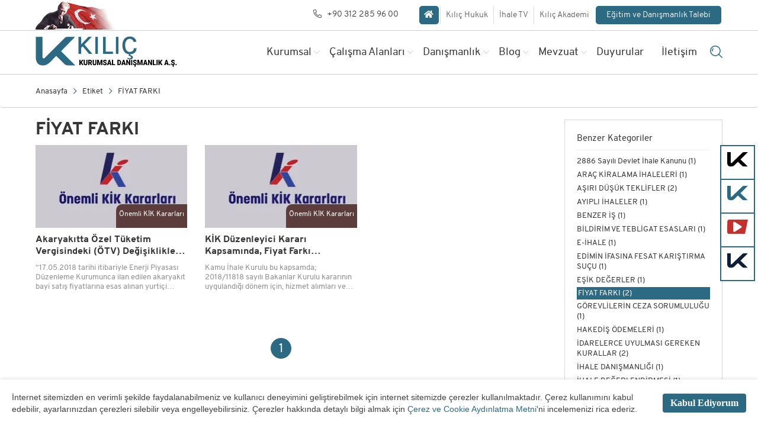

--- FILE ---
content_type: text/html; charset=utf-8
request_url: https://www.kilickurumsal.com.tr/etiket/fiyat-farki
body_size: 9916
content:
<!DOCTYPE html>
<html lang="tr">
<head>
    <meta name="viewport" content="width=device-width, initial-scale=1.0" />
    <title>FİYAT FARKI</title>
    <meta id="description" name="description" content="FİYAT FARKI" />
    <meta id="keywords" name="keywords" />
    
    <meta name="author" content="Aydinwebs Duru Digital 2023 www.aydinwebs.com">
<meta http-equiv="Content-type" content="text/html;charset=UTF-8">
<meta content="text/html; charset=UTF-8" name="Content-Type" />
<meta http-equiv="X-UA-Compatible" content="IE=edge">
<meta name="copyright" content="Kılıç Hukuk Danışmanlık" />
<link rel="image_src" href="https://www.kilickurumsal.com.tr/images/share-img-new.png">
<link rel="canonical" href="https://www.kilickurumsal.com.tr/etiket/fiyat-farki">
<link rel="alternate" hreflang="TR-tr" href="https://www.kilickurumsal.com.tr/etiket/fiyat-farki" />
<link rel="apple-touch-icon" sizes="180x180" href="/images/icons/apple-touch-icon.png">
<link rel="icon" type="image/png" sizes="32x32" href="/images/icons/favicon-32x32.png">
<link rel="icon" type="image/png" sizes="192x192" href="/images/icons/android-chrome-192x192.png">
<link rel="icon" type="image/png" sizes="16x16" href="/images/icons/favicon-16x16.png">
<link rel="manifest" href="/images/icons/site.webmanifest">
<link rel="mask-icon" href="/images/icons/safari-pinned-tab.svg" color="#5bbad5">
<link rel="shortcut icon" href="/images/icons/favicon.ico">
<meta name="apple-mobile-web-app-title" content="Kılı&ccedil; Hukuk Danışmanlık">
<meta name="application-name" content="Kılı&ccedil; Hukuk Danışmanlık">
<meta name="msapplication-TileColor" content="#00aba9">
<meta name="msapplication-TileImage" content="/images/icons/mstile-144x144.png">
<meta name="msapplication-config" content="/images/icons/browserconfig.xml">
<meta name="theme-color" content="#ffffff">
<link rel="preconnect" href="https://fonts.googleapis.com/">
<link rel="preconnect" href="https://cdn.jsdelivr.net/">
<link rel="preconnect" href="https://fonts.gstatic.com/" crossorigin>

<link rel="stylesheet" href="/css/bootstrap.min.css" />
<link href="/css/fontawesome.css" rel="stylesheet">
<link rel="stylesheet" href="/css/animate.css" />
<link rel="stylesheet" href="/css/fancybox.css" />
<link rel="stylesheet" href="/css/header.css" />
<link rel="preload" href="https://cdnjs.cloudflare.com/ajax/libs/toastr.js/latest/toastr.min.css" as="style" onload="this.onload=null;this.rel='stylesheet'">
<link rel="stylesheet" href="/css/footer.css" />
<link rel="stylesheet" type="text/css" href="/css/chosen.css">
<link rel="stylesheet" type="text/css" href="/css/slick.css">

<script src="https://cdn.onesignal.com/sdks/OneSignalSDK.js" async=""></script>
<script>
    window.OneSignal = window.OneSignal || [];
    OneSignal.push(function () {
        OneSignal.init({
            appId: "95a2a9b1-4500-468b-8de3-5f306fc51f6b",
        });
    });
</script>


<style>
    #aydcookie {
        display: none
    }

        #aydcookie.bottom.active {
            display: flex
        }

        #aydcookie.bottom.active {
            -webkit-transition: .3s;
            -o-transition: .3s;
            transition: .3s;
            position: fixed;
            width: 100%;
            z-index: 99999;
            -webkit-transition: .3s;
            -o-transition: .3s;
            transition: .3s;
            bottom: 0 !important;
        }

        #aydcookie #allTopTooltip {
            padding: 20px;
            -webkit-box-shadow: 0 0 7px rgba(0, 0, 0, .168627);
            box-shadow: 0 0 7px rgba(0, 0, 0, .168627);
            background-color: rgb(255, 255, 255);
            height: 79px;
        }

        #aydcookie p {
            margin-bottom: 0 !important;
            font-size 1.1rem;
        }

    [id^=aydcookie] .button {
        position: absolute;
        right: 20px;
        top: 50%;
        -webkit-transform: translateY(-50%);
        -ms-transform: translateY(-50%);
        transform: translateY(-50%);
    }

    #aydcookie .btn {
        display: inline-block;
        text-align: center;
        vertical-align: middle;
        -webkit-user-select: none;
        -moz-user-select: none;
        -ms-user-select: none;
        user-select: none;
        border: 1px solid transparent;
        padding: .375rem .75rem;
        font-size: 1rem;
        line-height: 1.1rem;
        border-radius: .25rem;
        transition: color .15s ease-in-out, background-color .15s ease-in-out, border-color .15s ease-in-out, box-shadow .15s ease-in-out;
        background-color: #2c6a83;
        color: #fff;
        font-weight: 600;
        height: 2rem;
    }

    #aydcookie a {
        color: #3a192f;
        font-weight: 500;
        text-decoration: underline;
    }

    @media only screen and (max-width: 767px) {
        #aydcookie p {
            font-size: 11px !important;
        }

        #aydcookie #TopTooltipClose {
            font-size: 13px;
            padding: 4px 20px;
            width: auto;
            float: none;
        }

        #aydcookie {
            padding: 10px !important;
        }

        #allTopTooltip {
            width: 100% !important;
            padding: 8px !important;
            font-size: 15px !important;
        }

        #toolTipText {
            padding: 0 !important;
        }

        #aydcookie .button {
            position: inherit !important;
            transform: inherit !important;
            margin: 5px 0;
            text-align: center;
            float: left;
            width: 100%;
        }

        #aydcookie #allTopTooltip {
            height: 160px;
        }
    }
</style>
    
    <link rel="stylesheet" href="/css/pagination.css">
    <link rel="stylesheet" href="/css/new.css">  

    <link rel="stylesheet" type="text/css" href="/css/global.css">
    

<!-- Google tag (gtag.js) -->
<script async src="https://www.googletagmanager.com/gtag/js?id=G-168GNSHXQE"></script>
<script>
  window.dataLayer = window.dataLayer || [];
  function gtag(){dataLayer.push(arguments);}
  gtag('js', new Date());

  gtag('config', 'G-168GNSHXQE');
</script>
<script type="text/javascript">
    (function(c,l,a,r,i,t,y){
        c[a]=c[a]||function(){(c[a].q=c[a].q||[]).push(arguments)};
        t=l.createElement(r);t.async=1;t.src="https://www.clarity.ms/tag/"+i;
        y=l.getElementsByTagName(r)[0];y.parentNode.insertBefore(t,y);
    })(window, document, "clarity", "script", "grnsv95gze");
</script>




</head>
<body>

    
<div id="search-page">
    <div class="container-fluid">
        <form method="get" action="/ara">
            <div class="form-group">
                <label>
                    <input class="form-control mr-sm-2" type="search" name="arama"
                           placeholder="Ara"
                           aria-label="Search">
                </label>
                <button aria-label="Button"></button>
            </div>
        </form>
    </div>
</div>
<div id="panel">
    <div class="mob-close float-right">
        <span></span>
        <span></span>
    </div>
    <ul class="menu">
                <li>
                    <a href="javascript:void(0)">
                        Kurumsal
                    </a>

                    <div class="submenu">
                        <div class="back"><i class="fal fa-chevron-left"></i> GERİ</div>
                        <ul>
                                <li>
                                    <a href="/hakkimizda" target='_self'>
                                        Hakkımızda
                                    </a>
                                </li>
                                <li>
                                    <a href="/Ekibimiz" target='_self'>
                                        Ekibimiz
                                    </a>
                                </li>
                                <li>
                                    <a href="/vizyon-misyon-ve-degerler" target='_self'>
                                        Vizyon, Misyon ve Değerler
                                    </a>
                                </li>
                                <li>
                                    <a href="/Galeri" target='_self'>
                                        Galeri
                                    </a>
                                </li>
                                <li>
                                    <a href="/Tanitim-Videolari" target='_self'>
                                        Tanıtım Videoları
                                    </a>
                                </li>
                                <li>
                                    <a href="/Basinda-Biz" target='_self'>
                                        Basında Biz
                                    </a>
                                </li>
                                <li>
                                    <a href="/Kitaplarimiz" target='_self'>
                                        Kitaplarımız
                                    </a>
                                </li>
                        </ul>
                    </div>
                </li>
                <li>
                    <a href="javascript:void(0)">
                        Çalışma Alanları
                    </a>
                    <div class="submenu">
                        <div class="back"><i class="fal fa-chevron-left"></i> GERİ</div>
                        <ul>
                                <li>
                                    <a href="/Calisma-Alanlari/kamu-ihale-sozlesme-uygulamalari">
                                        Kamu İhale Sözleşme Uygulamaları
                                    </a>
                                </li>
                                <li>
                                    <a href="/Calisma-Alanlari/hakedis-ve-fiyat-farki">
                                        Hakediş ve Fiyat Farkı
                                    </a>
                                </li>
                                <li>
                                    <a href="/Calisma-Alanlari/asiri-dusuk-teklifler-ve-aciklamalari">
                                        Aşırı Düşük Teklifler ve Açıklamaları
                                    </a>
                                </li>
                                <li>
                                    <a href="/Calisma-Alanlari/hizmet-alimlari-ve-is-hukuku">
                                        Hizmet Alımları ve İş Hukuku Kapsamındaki Uyuşmazlıklar
                                    </a>
                                </li>
                                <li>
                                    <a href="/Calisma-Alanlari/yapim-isleri-ve-is-artislari">
                                        Yapım İşi İhalelerindeki Uyuşmazlıklar
                                    </a>
                                </li>
                                <li>
                                    <a href="/Calisma-Alanlari/sikayet-itirazen-sikayet-basvurulari">
                                        Şikayet ve İtirazen Şikayet Başvuruları
                                    </a>
                                </li>
                                <li>
                                    <a href="/Calisma-Alanlari/ihale-fesat-ve-edimin-ifasina-fesat-karistirma-sucu-">
                                        İhale Fesat ve Edimin İfasına Fesat Karıştırma Suçu 
                                    </a>
                                </li>
                                <li>
                                    <a href="/Calisma-Alanlari/kamu-ihalelerine-katilmaktan-yasaklanma-">
                                        Kamu İhalelerine Katılmaktan Yasaklanma 
                                    </a>
                                </li>
                                <li>
                                    <a href="/Calisma-Alanlari/taahhut-firmalarinda-tur-degistirmeleri--sirket-birlesme-ve-bolunmeleri--">
                                        Taahhüt Firmalarında Tür Değiştirmeleri,  Şirket Birleşme ve Bölünmeleri  
                                    </a>
                                </li>
                                <li>
                                    <a href="/Calisma-Alanlari/kamu-mallarinin-satis-ve-kiralanmasi-kapsamindaki-uyusmazliklarin-cozumu-">
                                        Kamu Mallarının Satış ve Kiralanması Kapsamındaki Uyuşmazlıkların Çözümü 
                                    </a>
                                </li>
                                <li>
                                    <a href="/Calisma-Alanlari/savunma-ve-guvenlik-alimlari">
                                        Savunma ve Güvenlik Alımları
                                    </a>
                                </li>
                        </ul>
                    </div>
                </li>
                <li>
                    <a href="javascript:void(0)">
                        Danışmanlık
                    </a>

                    <div class="submenu">
                        <div class="back"><i class="fal fa-chevron-left"></i> GERİ</div>
                        <ul>
                                <li>
                                    <a href="/Konferans-Dersler" target='_self'>
                                        Konferans &amp; Dersler
                                    </a>
                                </li>
                                <li>
                                    <a href="/Egitim-Konulari" target='_self'>
                                        Eğitim Konuları
                                    </a>
                                </li>
                                <li>
                                    <a href="/Egitim-Talebi" target='_self'>
                                        Eğitim Talebi
                                    </a>
                                </li>
                                <li>
                                    <a href="/Egitim-Videolari" target='_self'>
                                        Eğitim Videoları
                                    </a>
                                </li>
                                <li>
                                    <a href="https://www.ihale.tv/" target='_blank'>
                                        İhale TV
                                    </a>
                                </li>
                                <li>
                                    <a href="/IhaleDedektifi" target='_self'>
                                        İhale Dedektifi
                                    </a>
                                </li>
                        </ul>
                    </div>
                </li>
                <li>
                    <a href="javascript:void(0)">
                        Blog
                    </a>

                    <div class="submenu">
                        <div class="back"><i class="fal fa-chevron-left"></i> GERİ</div>
                        <ul>
                                <li>
                                    <a href="/Bilgi-Notlari" target='_self'>
                                        Bilgi Notları
                                    </a>
                                </li>
                                <li>
                                    <a href="/onemli-kik-kararlari" target='_self'>
                                        Önemli KİK Kararları
                                    </a>
                                </li>
                                <li>
                                    <a href="/onemli-mahkeme-kararlari" target='_self'>
                                        Önemli Mahkeme Kararları
                                    </a>
                                </li>
                        </ul>
                    </div>
                </li>
                <li>
                    <a href="javascript:void(0)">
                        Mevzuat
                    </a>

                    <div class="submenu">
                        <div class="back"><i class="fal fa-chevron-left"></i> GERİ</div>
                        <ul>
                                <li>
                                    <a href="/Mevzuat" target='_self'>
                                        Mevzuat
                                    </a>
                                </li>
                                <li>
                                    <a href="/mevzuat-degisiklikleri" target='_self'>
                                        Mevzuat Değişiklikleri
                                    </a>
                                </li>
                        </ul>
                    </div>
                </li>
            <li>
                <a href="/Duyurular" target='_self'>
                    Duyurular
                </a>
            </li>
            <li>
                <a href="/iletisim" target='_self'>
                    İletişim
                </a>
            </li>
</ul>
    <div class="language">
        <span><i class="fal fa-globe-asia"></i> TR</span>
        <div class="lang-window">
            <div class="mob-close-01 float-right">
                <span></span>
                <span></span>
            </div>
            <ul>
                <li>
                    <a href="#">EN</a>
                </li>
            </ul>
        </div>
    </div>
</div>
<header>
    <div class="header-top">
        <div class="container-fluid">
            <img class="lazy atam" data-src="/images/atam.png" />
            <ul class="top-right">
                <li>
                    <a style="    padding: 0 3px 0 8px;" href="/">
                        <i class="fa fa-home"></i>
                    </a>
                </li>
                    <li>
                        <a rel="noopener" class="ust-link" href="https://www.kilichukuk.org" target="_blank">
                            Kılıç Hukuk
                        </a>
                    </li>
                    <li>
                        <a rel="noopener" class="ust-link" href="https://www.ihale.tv" target="_blank">
                            İhale TV
                        </a>
                    </li>
                    <li>
                        <a rel="noopener" class="ust-link" href="https://www.kilicakademi.com.tr" target="_blank">
                            Kılıç Akademi
                        </a>
                    </li>
                <li><a rel="noopener" href="/Egitim-Talebi">Eğitim ve Danışmanlık Talebi</a></li>
            </ul>

            <ul>
                    <li>
                        <a class="header-telefon" href="tel:&#x2B;903122859600">
                            <i class="fal fa-phone"></i>
                            &#x2B;90 312 285 96 00
                        </a>
                    </li>
                <li class="lang">

                    <span>
                        <i class="fal fa-globe"></i>
                        TR
                    </span>
                    <ul>

                        <li>
                            <a href="#en">EN</a>
                        </li>
                    </ul>
                </li>


            </ul>

        </div>
    </div>
    <div class="header-bottom">
        <div class="container-fluid">
            <div class="row">
                <div class="col-xl-2 col-6">
                    <a id="logo" href="/"
                       aria-label="Kılıç Kurumsal Hukuk Danışmanlık | İhale Danışmanlık ve Eğitim Ofisi">
                        <img src="/files/logo/b1210cd6-af63-4987-8ccc-167fc3ffcb8f/kilic-kurumsal-logo.svg" alt="Kılıç Kurumsal Hukuk Danışmanlık | İhale Danışmanlık ve Eğitim Ofisi" width="172" height="56" />
                    </a>
                </div>
                <div class="col-xl-10 col-6">
                    <div class="mobil-navbar">
                        <span></span>
                        <span></span>
                        <span></span>
                        <i>Menü</i>
                    </div>
                    <div class="search-btn">
                        <i>Arama</i>
                    </div>                  
                    <ul class="menu">
                <li>
                    <a href="javascript:void(0)">
                        Kurumsal
                    </a>
                    <div class="submenu">
                        <ul>
                                <li>
                                    <a href="/hakkimizda" target='_self'>
                                        Hakkımızda
                                    </a>
                                </li>
                                <li>
                                    <a href="/Ekibimiz" target='_self'>
                                        Ekibimiz
                                    </a>
                                </li>
                                <li>
                                    <a href="/vizyon-misyon-ve-degerler" target='_self'>
                                        Vizyon, Misyon ve Değerler
                                    </a>
                                </li>
                                <li>
                                    <a href="/Galeri" target='_self'>
                                        Galeri
                                    </a>
                                </li>
                                <li>
                                    <a href="/Tanitim-Videolari" target='_self'>
                                        Tanıtım Videoları
                                    </a>
                                </li>
                                <li>
                                    <a href="/Basinda-Biz" target='_self'>
                                        Basında Biz
                                    </a>
                                </li>
                                <li>
                                    <a href="/Kitaplarimiz" target='_self'>
                                        Kitaplarımız
                                    </a>
                                </li>
                        </ul>
                    </div>
                </li>
                <li>
                    <a href="javascript:void(0)">
                        Çalışma Alanları
                    </a>
                    <div class="submenu">
                        <ul>
                                <li>
                                    <a href="/Calisma-Alanlari/kamu-ihale-sozlesme-uygulamalari">
                                        Kamu İhale Sözleşme Uygulamaları
                                    </a>
                                </li>
                                <li>
                                    <a href="/Calisma-Alanlari/hakedis-ve-fiyat-farki">
                                        Hakediş ve Fiyat Farkı
                                    </a>
                                </li>
                                <li>
                                    <a href="/Calisma-Alanlari/asiri-dusuk-teklifler-ve-aciklamalari">
                                        Aşırı Düşük Teklifler ve Açıklamaları
                                    </a>
                                </li>
                                <li>
                                    <a href="/Calisma-Alanlari/hizmet-alimlari-ve-is-hukuku">
                                        Hizmet Alımları ve İş Hukuku Kapsamındaki Uyuşmazlıklar
                                    </a>
                                </li>
                                <li>
                                    <a href="/Calisma-Alanlari/yapim-isleri-ve-is-artislari">
                                        Yapım İşi İhalelerindeki Uyuşmazlıklar
                                    </a>
                                </li>
                                <li>
                                    <a href="/Calisma-Alanlari/sikayet-itirazen-sikayet-basvurulari">
                                        Şikayet ve İtirazen Şikayet Başvuruları
                                    </a>
                                </li>
                                <li>
                                    <a href="/Calisma-Alanlari/ihale-fesat-ve-edimin-ifasina-fesat-karistirma-sucu-">
                                        İhale Fesat ve Edimin İfasına Fesat Karıştırma Suçu 
                                    </a>
                                </li>
                                <li>
                                    <a href="/Calisma-Alanlari/kamu-ihalelerine-katilmaktan-yasaklanma-">
                                        Kamu İhalelerine Katılmaktan Yasaklanma 
                                    </a>
                                </li>
                                <li>
                                    <a href="/Calisma-Alanlari/taahhut-firmalarinda-tur-degistirmeleri--sirket-birlesme-ve-bolunmeleri--">
                                        Taahhüt Firmalarında Tür Değiştirmeleri,  Şirket Birleşme ve Bölünmeleri  
                                    </a>
                                </li>
                                <li>
                                    <a href="/Calisma-Alanlari/kamu-mallarinin-satis-ve-kiralanmasi-kapsamindaki-uyusmazliklarin-cozumu-">
                                        Kamu Mallarının Satış ve Kiralanması Kapsamındaki Uyuşmazlıkların Çözümü 
                                    </a>
                                </li>
                                <li>
                                    <a href="/Calisma-Alanlari/savunma-ve-guvenlik-alimlari">
                                        Savunma ve Güvenlik Alımları
                                    </a>
                                </li>
                        </ul>
                    </div>
                </li>
                <li>
                    <a href="javascript:void(0)">
                        Danışmanlık
                    </a>
                    <div class="submenu">
                        <ul>
                                <li>
                                    <a href="/Konferans-Dersler" target='_self'>
                                        Konferans &amp; Dersler
                                    </a>
                                </li>
                                <li>
                                    <a href="/Egitim-Konulari" target='_self'>
                                        Eğitim Konuları
                                    </a>
                                </li>
                                <li>
                                    <a href="/Egitim-Talebi" target='_self'>
                                        Eğitim Talebi
                                    </a>
                                </li>
                                <li>
                                    <a href="/Egitim-Videolari" target='_self'>
                                        Eğitim Videoları
                                    </a>
                                </li>
                                <li>
                                    <a href="https://www.ihale.tv/" target='_blank'>
                                        İhale TV
                                    </a>
                                </li>
                                <li>
                                    <a href="/IhaleDedektifi" target='_self'>
                                        İhale Dedektifi
                                    </a>
                                </li>
                        </ul>
                    </div>
                </li>
                <li>
                    <a href="javascript:void(0)">
                        Blog
                    </a>
                    <div class="submenu">
                        <ul>
                                <li>
                                    <a href="/Bilgi-Notlari" target='_self'>
                                        Bilgi Notları
                                    </a>
                                </li>
                                <li>
                                    <a href="/onemli-kik-kararlari" target='_self'>
                                        Önemli KİK Kararları
                                    </a>
                                </li>
                                <li>
                                    <a href="/onemli-mahkeme-kararlari" target='_self'>
                                        Önemli Mahkeme Kararları
                                    </a>
                                </li>
                        </ul>
                    </div>
                </li>
                <li>
                    <a href="javascript:void(0)">
                        Mevzuat
                    </a>
                    <div class="submenu">
                        <ul>
                                <li>
                                    <a href="/Mevzuat" target='_self'>
                                        Mevzuat
                                    </a>
                                </li>
                                <li>
                                    <a href="/mevzuat-degisiklikleri" target='_self'>
                                        Mevzuat Değişiklikleri
                                    </a>
                                </li>
                        </ul>
                    </div>
                </li>
            <li>
                <a href="/Duyurular" target='_self'>
                    Duyurular
                </a>
            </li>
            <li>
                <a href="/iletisim" target='_self'>
                    İletişim
                </a>
            </li>
</ul>




                </div>
            </div>
        </div>
    </div>
</header>

<div class="page__sidebar">
    <ul class="sidebar_">
        <li class="sidebar__item">
            <a href="https://www.kilichukuk.org" class="sidebar__link sidebar__trigger sidebar__trigger--text icon-test_tube">
                <img src="/images/logolar/kilic-hukuk-favicon.svg" />
            </a>
            <a class="sidebar__content d-none d-xl-flex" href="https://www.kilichukuk.org">
                <div class="content__wrapper">
                    <div class="sidebar__text">
                        <img src="/images/logolar/kilic-hukuk-logo.svg" />
                    </div>
                </div>
            </a>
        </li>
        <li class="sidebar__item">
            <a href="https://www.kilickurumsal.com.tr" class="sidebar__link sidebar__trigger sidebar__trigger--text icon-file-certificate">
                <img src="/images/logolar/kilic-kurumsal-favicon.svg" />
            </a>
            <a class="sidebar__content d-none d-xl-flex" href="https://www.kilickurumsal.com.tr">
                <div class="content__wrapper">
                    <div class="sidebar__text">
                        <img src="/images/logolar/kilic-kurumsal-logo.svg" />
                    </div>
                </div>
            </a>
        </li>
        <li class="sidebar__item">
            <a href="https://www.ihale.tv" class="sidebar__link sidebar__trigger sidebar__trigger--text icon-file-certificate">
                <img src="/images/logolar/ihale-tv-favicon.svg" />
            </a>
            <a class="sidebar__content d-none d-xl-flex" href="https://www.ihale.tv">
                <div class="content__wrapper">
                    <div class="sidebar__text">
                        <img src="/images/logolar/ihale-tv-logo.svg" />
                    </div>
                </div>
            </a>
        </li>
        <li class="sidebar__item">
            <a href="https://www.kilicakademi.com.tr" class="sidebar__link sidebar__trigger sidebar__trigger--text icon-file-certificate">
                <img src="/images/logolar/kilic-akademi-favicon.svg" />
            </a>
            <a class="sidebar__content d-none d-xl-flex" href="https://www.kilicakademi.com.tr">
                <div class="content__wrapper">
                    <div class="sidebar__text">
                        <img src="/images/logolar/kilic-akademi-logo.svg" />
                    </div>
                </div>
            </a>
        </li>
    </ul>
</div>
    <section class="float-left w-100">
        <div class="breadcrumb">
            <div class="container-fluid">
                <ul>

                    <li>
                        <a href="/">Anasayfa</a>
                    </li>
                        <li><a href="/etiket">Etiket</a></li>
                        <li class="active"><a>FİYAT FARKI</a></li>
                </ul>
            </div>
        </div>
        <article class="float-left w-100">
            <div class="container-fluid">
                <div class="row">
    <div class="col-lg-9 pr-lg-5">
        <h1>FİYAT FARKI</h1>
        <div class="news">
            <div class="row appendRow">
                    <div class="col-lg-4 col-sm-6 col-md-4">
                        <div class="item">
                            <a href="/onemli-kik-kararlari/akaryakitta-ozel-tuketim-vergisindeki-otv-degisikliklere-bagli-fiyat-farki-uygulamasina-dair-2019dkd-48-sayili-duzenleyici-kurul-karari-yayimlandi">
                                <figure>
                                    <div class="img" style="background-image: url('/images/yazilar/f4428763-c789-4197-9b48-7bb313da9ba3.webp?&width=274&height=140')"></div>
                                    <figcaption class="etiket-kategori" style="background-color:#5d3c3c">
                                        Önemli KİK Kararları
                                    </figcaption>
                                </figure>
                                <strong>Akaryakıtta Özel Tüketim Vergisindeki (ÖTV) Değişikliklere Bağlı Fiyat Farkı Uygulamasına Dair 2019/Dk.D-48 Sayılı Düzenleyici Kurul Kararı Yayımlandı</strong>
                                <div class="text">
                                    &#x201C;17.05.2018 tarihi itibariyle Enerji Piyasası Düzenleme Kurumunca ilan edilen   akaryakıt bayi satış fiyatlarına esas alınan yurtiçi rafineri satış fiyatlarında, bu tarihten itibaren, uluslararası petrol fiyatları veya döviz  kurlarına bağlı olarak meydana gelecek artış durumunda, söz konusu malların tabi olduğu özel tüketim vergisi tutarları, gerçekleşen artış tutarları kadar azalış yapılmak suretiyle; uluslararası petrol fiyatları veya döviz  kurlarına bağlı olarak meydana gelecek azalış  durumunda, söz konusu malların tabi olduğu özel tüketim vergisi tutarları, 17.05.2018 tarihinde uygulanan  özel tüketim vergisi tutarlarını geçmeyecek şekilde uygulanır.&#x201D; şeklinde düzenleme yapılmıştı.
                                </div>
                            </a>
                        </div>
                    </div>
                    <div class="col-lg-4 col-sm-6 col-md-4">
                        <div class="item">
                            <a href="/onemli-kik-kararlari/kik-duzenleyici-karari-kapsaminda-fiyat-farki-uygulamasindaki-sorunlar-ve-cozum-yolu">
                                <figure>
                                    <div class="img" style="background-image: url('/images/yazilar/be239fc0-30c1-45b1-95f7-7cc16877fc30.webp?&width=274&height=140')"></div>
                                    <figcaption class="etiket-kategori" style="background-color:#5d3c3c">
                                        Önemli KİK Kararları
                                    </figcaption>
                                </figure>
                                <strong>KİK Düzenleyici Kararı Kapsamında, Fiyat Farkı Uygulamasındaki Sorunlar ve Çözüm Yolu</strong>
                                <div class="text">
                                    Kamu İhale Kurulu bu kapsamda; 2018/11818 sayılı Bakanlar Kurulu kararının uygulandığı dönem için, hizmet alımları ve yapım işleri sözleşmelerinde ÖTV&#x2019;ye ilişkin değişikliklerden kaynaklanan fiyat farkı hesaplamalarına ait 25/12/2018 tarihli ve 2018/DK.D-405 sayılı kararını yayımladı.
                                </div>
                            </a>
                        </div>
                    </div>
            </div>
            <div class="row justify-content-center mb-5 mt-5">
                <div class="col-md-12">
                    <nav class="pagination justify-content-center" aria-label="Page navigation">
                        <div class="pagination-container"><ul class="pagination semibordered  justify-content-center"><li class="active page-item"><span class="page-link">1</span></li></ul></div>

                    </nav>
                </div>
            </div>
        </div>
    </div>
    <div class="col-lg-3">
        <div class="sidebar">
            <div class="head">Benzer Kategoriler</div>
                <ul class="tagClouds">
                                <li><a href="/etiket/2886-sayili-devlet-ihale-kanunu"> 2886 Sayılı Devlet İhale Kanunu (1)</a></li>
                                <li><a href="/etiket/arac-kiralama-ihaleleri"> ARAÇ KİRALAMA İHALELERİ (1)</a></li>
                                <li><a href="/etiket/asiri-dusuk-teklifler"> AŞIRI DÜŞÜK TEKLİFLER (2)</a></li>
                                <li><a href="/etiket/ayipli-ihaleler"> AYIPLI İHALELER (1)</a></li>
                                <li><a href="/etiket/benzer-is"> BENZER İŞ (1)</a></li>
                                <li><a href="/etiket/bildirim-ve-tebligat-esaslari"> BİLDİRİM VE TEBLİGAT ESASLARI (1)</a></li>
                                <li><a href="/etiket/e-ihale"> E-İHALE (1)</a></li>
                                <li><a href="/etiket/edimin-ifasina-fesat-karistirma-sucu"> EDİMİN İFASINA FESAT KARIŞTIRMA SUÇU (1)</a></li>
                                <li><a href="/etiket/esik-degerler"> EŞİK DEĞERLER (1)</a></li>
                                <li class="active"><a href="/etiket/fiyat-farki"> FİYAT FARKI (2)</a></li>
                                <li><a href="/etiket/gorevlilerin-ceza-sorumlulugu"> GÖREVLİLERİN CEZA SORUMLULUĞU (1)</a></li>
                                <li><a href="/etiket/hakedis-odemeleri"> HAKEDİŞ ÖDEMELERİ (1)</a></li>
                                <li><a href="/etiket/idarelerce-uyulmasi-gereken-kurallar"> İDARELERCE UYULMASI GEREKEN KURALLAR (2)</a></li>
                                <li><a href="/etiket/ihale-danismanligi"> İHALE DANIŞMANLIĞI (1)</a></li>
                                <li><a href="/etiket/ihale-degerlendirmesi"> İHALE DEĞERLENDİRMESİ (1)</a></li>
                                <li><a href="/etiket/ihale-dokumanlari"> İHALE DOKÜMANLARI (2)</a></li>
                                <li><a href="/etiket/ihalelerde-vergi-uygulamalari"> İHALELERDE VERGİ UYGULAMALARI (1)</a></li>
                                <li><a href="/etiket/istisnalar"> İSTİSNALAR (1)</a></li>
                                <li><a href="/etiket/is-artisi--is-eksilisi"> İŞ ARTIŞI / İŞ EKSİLİŞİ (2)</a></li>
                                <li><a href="/etiket/is-deneyim-belgeleri"> İŞ DENEYİM BELGELERİ (1)</a></li>
                                <li><a href="/etiket/isin-suresi"> İŞİN SÜRESİ (2)</a></li>
                                <li><a href="/etiket/isletme-kayit-belgesi"> İŞLETME KAYIT BELGESİ (1)</a></li>
                                <li><a href="/etiket/kamu-ihalesi"> KAMU İHALESİ (2)</a></li>
                                <li><a href="/etiket/kendi-mali-araclar"> KENDİ MALI ARAÇLAR (1)</a></li>
                                <li><a href="/etiket/konkordato-ve-ihale-islemleri"> KONKORDATO VE İHALE İŞLEMLERİ (1)</a></li>
                                <li><a href="/etiket/mal-alimlari"> MAL ALIMLARI (4)</a></li>
                                <li><a href="/etiket/muayene-kabul-islemleri"> MUAYENE KABUL İŞLEMLERİ (1)</a></li>
                                <li><a href="/etiket/mucbir-sebepler"> MÜCBİR SEBEPLER (2)</a></li>
                                <li><a href="/etiket/numune-degerlendirilmesi"> NUMUNE DEĞERLENDİRİLMESİ (1)</a></li>
                                <li><a href="/etiket/pazarlik-ihaleleri"> PAZARLIK İHALELERİ (1)</a></li>
                                <li><a href="/etiket/personel-calistirilmasina-dayali-hizmet-alimlari"> PERSONEL ÇALIŞTIRILMASINA DAYALI HİZMET ALIMLARI (4)</a></li>
                                <li><a href="/etiket/sozlesme-uygulamalari"> SÖZLEŞME UYGULAMALARI (3)</a></li>
                                <li><a href="/etiket/sureler-nasil-hesaplanir"> SÜRELER NASIL HESAPLANIR (2)</a></li>
                                <li><a href="/etiket/sikayet-ve-itirazen-sikayet"> ŞİKAYET VE İTİRAZEN ŞİKAYET (3)</a></li>
                                <li><a href="/etiket/tasinmazlarin-kiralanmasi"> TAŞINMAZLARIN KİRALANMASI (1)</a></li>
                                <li><a href="/etiket/teklif-hazirlama"> TEKLİF HAZIRLAMA (1)</a></li>
                                <li><a href="/etiket/tekliflerin-degerlendirilmesi"> TEKLİFLERİN DEĞERLENDİRİLMESİ (1)</a></li>
                                <li><a href="/etiket/teminatlar"> TEMİNATLAR (3)</a></li>
                                <li><a href="/etiket/vergi-ihalelerde-vergi-uygulamalari"> VERGİ/ İHALELERDE VERGİ UYGULAMALARI (1)</a></li>
                                <li><a href="/etiket/yapim-islerinde-ozel-hususlar"> YAPIM İŞLERİNDE ÖZEL HUSUSLAR (1)</a></li>
                                <li><a href="/etiket/yasak-fiil-ve-davranislar"> YASAK FİİL VE DAVRANIŞLAR (1)</a></li>
                                <li><a href="/etiket/yasaklama"> YASAKLAMA (1)</a></li>
                                <li><a href="/etiket/yerli-mali-ve-yerli-istekli"> YERLİ MALI VE YERLİ İSTEKLİ (2)</a></li>
                                <li><a href="/etiket/yuklenici-sorumluluklari"> YÜKLENİCİ SORUMLULUKLARI (1)</a></li>
                                <li><a href="/etiket/zeyilnameler"> ZEYİLNAMELER (1)</a></li>
                </ul>
        </div>
    </div>
</div>







            </div>
        </article>
    </section>
    
<footer>
    <div class="container-fluid">
        <div class="footer">
            <div class="alt-menu">
                <div class="row">          
                    
                            <div class="col-md-2">
                                <div class="head">Kurumsal</div>
                                <ul>
                                        <li>
                                            <a href="/hakkimizda" target='_self'>
                                                Hakkımızda
                                            </a>
                                        </li>
                                        <li>
                                            <a href="/Ekibimiz" target='_self'>
                                                Ekibimiz
                                            </a>
                                        </li>
                                        <li>
                                            <a href="/vizyon-misyon-ve-degerler" target='_self'>
                                                Vizyon, Misyon ve Değerler
                                            </a>
                                        </li>
                                        <li>
                                            <a href="/Galeri" target='_self'>
                                                Galeri
                                            </a>
                                        </li>
                                        <li>
                                            <a href="/Tanitim-Videolari" target='_self'>
                                                Tanıtım Videoları
                                            </a>
                                        </li>
                                        <li>
                                            <a href="/Basinda-Biz" target='_self'>
                                                Basında Biz
                                            </a>
                                        </li>
                                        <li>
                                            <a href="/Kitaplarimiz" target='_self'>
                                                Kitaplarımız
                                            </a>
                                        </li>
                                </ul>
                            </div>
                            <div class="col-md-2">
                                <div class="head">Çalışma Alanları</div>
                                <ul>
                                        <li>
                                            <a href="/Calisma-Alanlari/kamu-ihale-sozlesme-uygulamalari">
                                                Kamu İhale Sözleşme Uygulamaları
                                            </a>
                                        </li>
                                        <li>
                                            <a href="/Calisma-Alanlari/hakedis-ve-fiyat-farki">
                                                Hakediş ve Fiyat Farkı
                                            </a>
                                        </li>
                                        <li>
                                            <a href="/Calisma-Alanlari/asiri-dusuk-teklifler-ve-aciklamalari">
                                                Aşırı Düşük Teklifler ve Açıklamaları
                                            </a>
                                        </li>
                                        <li>
                                            <a href="/Calisma-Alanlari/hizmet-alimlari-ve-is-hukuku">
                                                Hizmet Alımları ve İş Hukuku Kapsamındaki Uyuşmazlıklar
                                            </a>
                                        </li>
                                        <li>
                                            <a href="/Calisma-Alanlari/yapim-isleri-ve-is-artislari">
                                                Yapım İşi İhalelerindeki Uyuşmazlıklar
                                            </a>
                                        </li>
                                        <li>
                                            <a href="/Calisma-Alanlari/sikayet-itirazen-sikayet-basvurulari">
                                                Şikayet ve İtirazen Şikayet Başvuruları
                                            </a>
                                        </li>
                                        <li>
                                            <a href="/Calisma-Alanlari/ihale-fesat-ve-edimin-ifasina-fesat-karistirma-sucu-">
                                                İhale Fesat ve Edimin İfasına Fesat Karıştırma Suçu 
                                            </a>
                                        </li>
                                        <li>
                                            <a href="/Calisma-Alanlari/kamu-ihalelerine-katilmaktan-yasaklanma-">
                                                Kamu İhalelerine Katılmaktan Yasaklanma 
                                            </a>
                                        </li>
                                        <li>
                                            <a href="/Calisma-Alanlari/taahhut-firmalarinda-tur-degistirmeleri--sirket-birlesme-ve-bolunmeleri--">
                                                Taahhüt Firmalarında Tür Değiştirmeleri,  Şirket Birleşme ve Bölünmeleri  
                                            </a>
                                        </li>
                                        <li>
                                            <a href="/Calisma-Alanlari/kamu-mallarinin-satis-ve-kiralanmasi-kapsamindaki-uyusmazliklarin-cozumu-">
                                                Kamu Mallarının Satış ve Kiralanması Kapsamındaki Uyuşmazlıkların Çözümü 
                                            </a>
                                        </li>
                                        <li>
                                            <a href="/Calisma-Alanlari/savunma-ve-guvenlik-alimlari">
                                                Savunma ve Güvenlik Alımları
                                            </a>
                                        </li>
                                </ul>
                            </div>
                            <div class="col-md-2">
                                <div class="head">Danışmanlık</div>
                                <ul>
                                        <li>
                                            <a href="/Konferans-Dersler" target='_self'>
                                                Konferans &amp; Dersler
                                            </a>
                                        </li>
                                        <li>
                                            <a href="/Egitim-Konulari" target='_self'>
                                                Eğitim Konuları
                                            </a>
                                        </li>
                                        <li>
                                            <a href="/Egitim-Talebi" target='_self'>
                                                Eğitim Talebi
                                            </a>
                                        </li>
                                        <li>
                                            <a href="/Egitim-Videolari" target='_self'>
                                                Eğitim Videoları
                                            </a>
                                        </li>
                                        <li>
                                            <a href="https://www.ihale.tv/" target='_blank'>
                                                İhale TV
                                            </a>
                                        </li>
                                        <li>
                                            <a href="/IhaleDedektifi" target='_self'>
                                                İhale Dedektifi
                                            </a>
                                        </li>
                                </ul>
                            </div>
                            <div class="col-md-2">
                                <div class="head">Blog</div>
                                <ul>
                                        <li>
                                            <a href="/Bilgi-Notlari" target='_self'>
                                                Bilgi Notları
                                            </a>
                                        </li>
                                        <li>
                                            <a href="/onemli-kik-kararlari" target='_self'>
                                                Önemli KİK Kararları
                                            </a>
                                        </li>
                                        <li>
                                            <a href="/onemli-mahkeme-kararlari" target='_self'>
                                                Önemli Mahkeme Kararları
                                            </a>
                                        </li>
                                </ul>
                            </div>
                            <div class="col-md-2">
                                <div class="head">Mevzuat</div>
                                <ul>
                                        <li>
                                            <a href="/Mevzuat" target='_self'>
                                                Mevzuat
                                            </a>
                                        </li>
                                        <li>
                                            <a href="/mevzuat-degisiklikleri" target='_self'>
                                                Mevzuat Değişiklikleri
                                            </a>
                                        </li>
                                </ul>
                            </div>
                    <div class="col-md-2">
                                <a href="/Duyurular" target='_self'>
                                    <div class="head">Duyurular</div>
                                </a>
                                <a href="/iletisim" target='_self'>
                                    <div class="head">İletişim</div>
                                </a>
                    </div>

                </div>
            </div>

        </div>
        <div class="footer-bottom">
            <div class="social">
                <nav>
                        <a href="https://www.facebook.com/kilichukukburosu" rel="noopener" aria-label="Sosyal medya" target="_blank" class="facebook"><i class="fab fa-facebook-f"></i></a>
                        <a href="https://www.instagram.com/kilichukukburosu/" rel="noopener" aria-label="Sosyal medya" target="_blank" class="instagram"><i class="fab fa-instagram"></i></a>
                        <a href="https://www.youtube.com/@IhaleTV" rel="noopener" aria-label="Sosyal medya" target="_blank" class="youtube"><i class="fab fa-youtube"></i></a>
                        <a href="https://twitter.com/kilichukuk" rel="noopener" aria-label="Sosyal medya" target="_blank" class="twitter"><i class="fab fa-twitter"></i></a>
                        <a href="https://linkedin.com/company/kilichukukdanismanlik" rel="noopener" aria-label="Sosyal medya" target="_blank" class="linkedin"><i class="fab fa-linkedin"></i></a>
                </nav>
            </div>           
            <div class="row">
                <div class="col-lg-7">
                    <div class="row">
                        <div class="col-lg-3">
                            <img class="logo-footer" width="100" height="100" src="/files/logo/b1210cd6-af63-4987-8ccc-167fc3ffcb8f/kilic-kurumsal-logo.svg" alt="Kılıç Hukuk Danışmanlık  " />
                        </div>
                        <div class="col-lg-9">
                            <b> © 2025 Kılıç Hukuk Danışmanlık  </b>
                            <ul>
                                <li>Eskişehir Yolu (Dum.Blv) M.Kemal Mah. <br/>  2079. Sok. Via Green İş Merkezi  <br/> B-Blok Kat:3/11 <br/> Çankaya/ANKARA</li>
                                <li>E-mail: <a href="/cdn-cgi/l/email-protection" class="__cf_email__" data-cfemail="721b1c141d32191b1e1b111a071907195c1d0015">[email&#160;protected]</a></li>
                            </ul>

                        </div>
                    </div>
                </div>
                <div class="col-lg-5">
                    <div class="row mb-lg-0">
                        <div class="col-lg-6">
                            <b>Çalışma Saatleri</b>
                            <ul>
                                <li>Hafta içi:  09:00-18:00 <br/> Cumartesi: 09:00-14:00</li>
                                <li>Pazar günleri kapalı</li>
                            </ul>
                        </div>
                         <div class="col-lg-6">
                            <b>Telefon</b>
                            <ul>
                                    <li>
                                        <strong>Telefon : </strong>
                                        <a href="tel:&#x2B;903122859600" class="footer-telefon">&#x2B;90 312 285 96 00</a>
                                    </li>
                                    <li>
                                        <strong>Mobile : </strong> 
                                        <a href="tel:&#x2B;905452859600" class="footer-telefon">&#x2B;90 545 285 96 00</a>
                                    </li>
                            </ul>
                        </div>
                    </div>
                </div>
            </div>
        </div>
        <div class="row mt-4 mb-5">
            <div class="col-lg-10">
                <ul class="copy">
                    <li>
                        <a href="/cerez-politikasi">
                            Çerez Politikası
                        </a>
                    </li>
                    <li><a href="/aydinlatma-metni">Aydınlatma Metni</a></li>
                </ul>
            </div>
            <div class="col-lg-2 text-right">
                <div class="imza">
                    <a rel="noopener" href="https://www.aydinwebs.com" target="_blank">Web Tasarım </a>
                    <a rel="noopener" href="https://www.aydinwebs.com" target="_blank">Aydınwebs</a>
                </div>
            </div>
        </div>
    </div>
   <div class="container-fluid">
        <div class="row justify-content-center text-center">
            <div class="col-6 col-md-3 mb-3">
                <div class="card h-100 ">
                    <div class="card-body  d-flex align-items-center ">
                        <a href="https://www.kilichukuk.org/" target="_blank">
                            <img src="/images/logolar/kilic-hukuk-logo.svg" class="w-100" />
                        </a>
                    </div>
                </div>
            </div>
            <div class="col-6 col-md-3 mb-3">
                <div class="card h-100">
                    <div class="card-body  d-flex align-items-center ">
                        <a href="https://www.kilickurumsal.com.tr/" target="_blank">
                            <img src="/images/logolar/kilic-kurumsal-logo.svg" class="w-100" />
                        </a>
                    </div>
                </div>
            </div>
            <div class="col-6 col-md-3 mb-3">
                <div class="card h-100">
                    <div class="card-body  d-flex align-items-center ">
                        <a href="https://www.ihale.tv/" target="_blank">
                            <img src="/images/logolar/ihale-tv-logo.svg" class="w-100" />
                        </a>
                    </div>
                </div>
            </div>
            <div class="col-6 col-md-3 mb-3">
                <div class="card h-100">
                    <div class="card-body  d-flex align-items-center ">
                        <a href="https://www.kilicakademi.com.tr/" target="_blank">
                            <img src="/images/logolar/kilic-akademi-logo.svg" class="w-100" />
                        </a>
                    </div>
                </div>
            </div>
        </div>
    </div>
</footer>
    
<div id="aydcookie" style="bottom: 0px;" data-bar-place="bottom" class="bottom">
    <div id="allTopTooltip" data-bar-bg="#ffffff" data-bar-color="#000000">
        <div id="toolTipText" data-bar-a-color="#0b1f8f" style="font-family: overpass-regular; color: rgb(0, 0, 0); padding-right: 169.375px;">
            <p style="color:#000000 !important; font-size:13px">
                <p><span id="word" style='box-sizing: border-box; color: rgb(65, 65, 65); font-family: "Nunito Sans", sans-serif; font-size: 14px; font-style: normal; font-variant-ligatures: normal; font-variant-caps: normal; font-weight: 400; letter-spacing: normal; orphans: 2; text-align: left; text-indent: 0px; text-transform: none; widows: 2; word-spacing: 0px; -webkit-text-stroke-width: 0px; white-space: normal; text-decoration-thickness: initial; text-decoration-style: initial; text-decoration-color: initial; background-color: rgb(255, 255, 255); float: none; display: inline !important;'>İnternet sitemizden en verimli şekilde faydalanabilmeniz ve kullanıcı deneyimini geliştirebilmek i&ccedil;in internet sitemizde &ccedil;erezler kullanılmaktadır. &Ccedil;erez kullanımını kabul edebilir, ayarlarınızdan &ccedil;erezleri silebilir veya engelleyebilirsiniz. &Ccedil;erezler hakkında detaylı bilgi almak i&ccedil;in&nbsp;</span><a href="/cerez-politikasi" style='box-sizing: border-box; color: var(--primary); text-decoration: initial; transition: color var(--transition-time-short); outline: initial !important; user-select: auto; font-family: "Nunito Sans", sans-serif; font-size: 14px; font-style: normal; font-variant-ligatures: normal; font-variant-caps: normal; font-weight: 400; letter-spacing: normal; orphans: 2; text-align: left; text-indent: 0px; text-transform: none; widows: 2; word-spacing: 0px; -webkit-text-stroke-width: 0px; white-space: normal; background-color: rgb(255, 255, 255);'>&Ccedil;erez ve Cookie Aydınlatma Metni</a><span style='box-sizing: border-box; color: rgb(65, 65, 65); font-family: "Nunito Sans", sans-serif; font-size: 14px; font-style: normal; font-variant-ligatures: normal; font-variant-caps: normal; font-weight: 400; letter-spacing: normal; orphans: 2; text-align: left; text-indent: 0px; text-transform: none; widows: 2; word-spacing: 0px; -webkit-text-stroke-width: 0px; white-space: normal; text-decoration-thickness: initial; text-decoration-style: initial; text-decoration-color: initial; background-color: rgb(255, 255, 255); float: none; display: inline !important;'>&#39;ni incelemenizi rica ederiz.</span></p>
            </p>
            <div class="button">
                <button class="btn confirmBtn" id="TopTooltipClose">Kabul Ediyorum</button>
            </div>
        </div>
    </div>
</div>
<script data-cfasync="false" src="/cdn-cgi/scripts/5c5dd728/cloudflare-static/email-decode.min.js"></script><script src="/js/jquery.min.js"></script>
<script src="/js/bootstrap.min.js"></script>
<script src="/js/fancybox.js"></script>
<script src="/js/jquerylazy.js"></script>
<script src="/js/valid.js"></script>
<script src="/js/kilichukuk.js"></script>
<script src="/js/slick.js"></script>
<script src="/js/chosen.js"></script>

<script src="//cdnjs.cloudflare.com/ajax/libs/toastr.js/latest/toastr.min.js"></script>


<script>
    $(document).ready(function () {
        var $topHeight = $('#aydcookie').height();
        var $place = $('#aydcookie').attr('data-bar-place');
        const cookiepopup = $('#aydcookie');
        const cookie = document.cookie.split(";");
        const isHide = cookie.find(item => item.includes("cokkie=hide"));
        if (isHide)
            $('#aydcookie').removeClass('active');
        else
            $('#aydcookie').addClass('active');
            $('#TopTooltipClose').click(function () {

                $('#aydcookie.top').css('top', -$topHeight + 'px');
                $('#aydcookie.bottom').css('bottom', -$topHeight + 'px');
                $('body').css('marginTop', 0 + 'px');
                $('#aydcookie').removeClass('active');
                const date = new Date();
                date.setDate(date.getDate() + 180);
                const expires = "; expires=" + date.toUTCString();
                document.cookie = "cokkie=hide" + expires + "; path=/";
                scroll(true);
            });
    })
</script>
    


    <script type="text/javascript" src="/js/global.js"></script>
<script defer src="https://static.cloudflareinsights.com/beacon.min.js/vcd15cbe7772f49c399c6a5babf22c1241717689176015" integrity="sha512-ZpsOmlRQV6y907TI0dKBHq9Md29nnaEIPlkf84rnaERnq6zvWvPUqr2ft8M1aS28oN72PdrCzSjY4U6VaAw1EQ==" data-cf-beacon='{"version":"2024.11.0","token":"34974517a3294fa3a61252b86dd3af35","r":1,"server_timing":{"name":{"cfCacheStatus":true,"cfEdge":true,"cfExtPri":true,"cfL4":true,"cfOrigin":true,"cfSpeedBrain":true},"location_startswith":null}}' crossorigin="anonymous"></script>
</body>
</html>


--- FILE ---
content_type: text/css
request_url: https://www.kilickurumsal.com.tr/css/header.css
body_size: 4995
content:
@font-face {
    font-family: 'overpassbold';
    src: url("../fonts/overpass-bold-webfont.eot");
    src: url("../fonts/overpass-bold-webfontd41d.eot?#iefix") format("embedded-opentype"),url("../fonts/overpass-bold-webfont.woff2") format("woff2"),url("../fonts/overpass-bold-webfont.woff") format("woff"),url("../fonts/overpass-bold-webfont.ttf") format("truetype"),url("../fonts/overpass-bold-webfont.svg#overpassbold") format("svg");
    font-weight: normal;
    font-style: normal;
    font-display: block
}

@font-face {
    font-family: 'overpassextrabold';
    src: url("../fonts/overpass-extrabold-webfont.eot");
    src: url("../fonts/overpass-extrabold-webfontd41d.eot?#iefix") format("embedded-opentype"),url("../fonts/overpass-extrabold-webfont.woff2") format("woff2"),url("../fonts/overpass-extrabold-webfont.woff") format("woff"),url("../fonts/overpass-extrabold-webfont.ttf") format("truetype"),url("../fonts/overpass-extrabold-webfont.svg#overpassextrabold") format("svg");
    font-weight: normal;
    font-style: normal;
    font-display: block
}

@font-face {
    font-family: 'overpasslight';
    src: url("../fonts/overpass-light-webfont.eot");
    src: url("../fonts/overpass-light-webfontd41d.eot?#iefix") format("embedded-opentype"),url("../fonts/overpass-light-webfont.woff2") format("woff2"),url("../fonts/overpass-light-webfont.woff") format("woff"),url("../fonts/overpass-light-webfont.ttf") format("truetype"),url("../fonts/overpass-light-webfont.svg#overpasslight") format("svg");
    font-weight: normal;
    font-style: normal;
    font-display: block
}

@font-face {
    font-family: 'overpassregular';
    src: url("../fonts/overpass-regular-webfont.eot");
    src: url("../fonts/overpass-regular-webfontd41d.eot?#iefix") format("embedded-opentype"),url("../fonts/overpass-regular-webfont.woff2") format("woff2"),url("../fonts/overpass-regular-webfont.woff") format("woff"),url("../fonts/overpass-regular-webfont.ttf") format("truetype"),url("../fonts/overpass-regular-webfont.svg#overpassregular") format("svg");
    font-weight: normal;
    font-style: normal;
    font-display: block
}

body {
    margin: 0;
    padding: 0;
    font: 17px "overpassregular";
    overflow-x: hidden;
    color: #363636
}

    body.mobile-menu-active #panel {
        opacity: 1 !important;
        visibility: visible;
        pointer-events: auto;
        transform: translateX(0%)
    }

.container-fluid {
    max-width: 1305px;
    padding: 0 60px
}

@media only screen and (max-width: 1200px) {
    .container-fluid {
        padding: 0 20px
    }
}

img {
    max-width: 100%
}

a {
    color: #2c6a83
}

.alert ul {
    list-style: none;
    padding: 0;
    margin: 0
}

#search-page {
    background: #ffffff;
    position: absolute;
    top: 126px;
    left: 0;
    width: 100%;
    z-index: 100;
    box-shadow: 0 0 15px rgba(0,0,0,0.16);
    padding: 30px 0;
    border-top: 1px solid #f7f7f7;
    display: none
}

@media only screen and (max-width: 1200px) {
    #search-page {
        top: 75px
    }
}

#search-page form .form-group {
    position: relative
}

    #search-page form .form-group button {
        position: absolute;
        top: 19px;
        right: 10px;
        background: url("../images/search.png") no-repeat 0 0;
        width: 21px;
        height: 21px;
        border: none;
        outline: none;
        background-size: 100%;
    }

    #search-page form .form-group label {
        width: 100%
    }

        #search-page form .form-group label input {
            width: 100%;
            border: none;
            border-bottom: 1px solid black;
            border-radius: inherit;
            height: 60px;
            color: black;
            font: 18px "overpassregular";
            padding-right: 40px;
            outline: none
        }

            #search-page form .form-group label input::-webkit-input-placeholder {
                color: black
            }

            #search-page form .form-group label input:-ms-input-placeholder {
                color: black
            }

            #search-page form .form-group label input::placeholder {
                color: black
            }

#panel {
    position: fixed;
    top: 0;
    left: 0;
    right: 0;
    bottom: 0;
    background-color: #fff;
    z-index: 200;
    user-select: none;
    opacity: 0;
    visibility: hidden;
    pointer-events: none;
    transform: translateX(100%);
    transition: 0.3s
}

@media (min-width: 1200px) {
    #panel {
        display: none !important
    }
}

#panel .menu {
    list-style: none;
    padding: 60px 0 0;
    margin: 0;
    transition: transform 0.5s
}

    #panel .menu.opened {
        transform: translateX(-100%)
    }

    #panel .menu li {
        font: 21px "overpasslight"
    }

        #panel .menu li a {
            display: block;
            text-decoration: none;
            padding: 4px 25px;
            transition: .4s;
            position: relative;
            color: #363636
        }

            #panel .menu li a img {
                vertical-align: revert
            }

        #panel .menu li.click .submenu {
            opacity: 1;
            visibility: visible;
            pointer-events: auto
        }

        #panel .menu li .submenu {
            position: absolute;
            top: 50px;
            left: 0;
            right: 0;
            transition: 0.5s;
            opacity: 0;
            visibility: hidden;
            pointer-events: none;
            transform: translateX(100%);
            background-color: #fff
        }

            #panel .menu li .submenu .back {
                padding: 0 25px;
                margin: 0 0 20px;
                font-size: 16px;
                color: #2c6a83
            }

                #panel .menu li .submenu .back i {
                    font-size: 19px;
                    vertical-align: text-bottom;
                    margin-right: 7px
                }

            #panel .menu li .submenu ul {
                list-style: none;
                padding: 0 25px;
                margin: 0;
                max-height: calc(100vh - 300px);
                overflow: auto
            }

                #panel .menu li .submenu ul.first {
                    border-bottom: 1px solid #eee;
                    padding-bottom: 20px;
                    margin-bottom: 20px
                }

                #panel .menu li .submenu ul li {
                    float: none;
                    font: 17px/20px "overpassregular"
                }

                    #panel .menu li .submenu ul li a {
                        transition: .4s;
                        padding: 6px 0
                    }

                    #panel .menu li .submenu ul li ul {
                        padding: 10px 0
                    }

                        #panel .menu li .submenu ul li ul li a {
                            padding: 3px 0;
                            opacity: 0.8
                        }

#panel .language {
    position: absolute;
    bottom: 30px;
    left: 0;
    width: 100%;
    color: #2c6a83;
    padding: 0 25px;
    font-size: 20px;
    font-family: "overpassregular"
}

    #panel .language i {
        margin-right: 7px
    }

    #panel .language .lang-window {
        position: fixed;
        top: 0;
        left: -100%;
        width: 100%;
        height: 100%;
        background: #ffffff
    }

        #panel .language .lang-window ul {
            text-align: center;
            padding: 0;
            margin: 0;
            display: table-cell;
            vertical-align: middle;
            width: 100em;
            height: 94vh
        }

            #panel .language .lang-window ul li a {
                color: #2c6a83;
                text-decoration: none;
                display: block;
                padding: 5px 0;
                opacity: 0.5
            }

            #panel .language .lang-window ul li.active a {
                opacity: 1
            }

        #panel .language .lang-window .mob-close-01 {
            padding: 17px 8px;
            margin: 15px;
            border-radius: 50%;
            position: absolute;
            top: 0;
            right: 0;
            z-index: 9999
        }

            #panel .language .lang-window .mob-close-01 span {
                display: block;
                background: #2c6a83;
                height: 2px;
                width: 25px;
                transform: rotate(-45deg) translateY(0.5px) translateX(-0.5px)
            }

                #panel .language .lang-window .mob-close-01 span:nth-child(2) {
                    transform: rotate(45deg) translateY(-1.5px) translateX(-1.5px)
                }

#panel #mobil-search {
    margin: 20px;
    position: relative
}

    #panel #mobil-search i {
        display: block;
        padding: 11px;
        position: absolute;
        top: 0;
        left: 0;
        font-size: 23px
    }

    #panel #mobil-search form {
        position: absolute;
        top: 0;
        left: 0;
        width: 100%;
        display: none
    }

        #panel #mobil-search form label {
            width: 100%
        }

            #panel #mobil-search form label input {
                border: 0;
                border-bottom: 1px solid #363636;
                border-radius: inherit;
                width: 100%;
                height: 40px;
                padding: 0 30px 0 0;
                color: #363636
            }

        #panel #mobil-search form button {
            position: absolute;
            top: -5px;
            right: 10px;
            color: #363636;
            padding: 11px;
            border: none;
            background: none
        }

#panel .mob-close {
    padding: 20px;
    margin: 10px 0 0
}

    #panel .mob-close span {
        display: block;
        background: #2c6a83;
        height: 2px;
        width: 25px;
        transform: rotate(-45deg) translateY(0.5px) translateX(-0.5px)
    }

        #panel .mob-close span:nth-child(2) {
            transform: rotate(45deg) translateY(-1.5px) translateX(-1.5px)
        }

header {
    position: fixed;
    top: 0;
    left: 0;
    width: 100%;
    z-index: 100
}

    header.fixed .header-top {
        margin-top: -51px
    }

    header .header-top {
        float: left;
        width: 100%;
        padding: 10px 0;
        transition: .4s
    }

@media only screen and (max-width: 1200px) {
    header .header-top {
        display: none
    }
}

header .header-top ul {
    list-style: none;
    padding: 6px 0;
    margin: 0;
    float: right
}

    header .header-top ul li {
        float: left;
        font: 14px "overpasslight"
    }

        header .header-top ul li a {
            display: block;
            color: #ffffff;
            padding: 0 18px;
            text-decoration: none
        }
   

            header .header-top ul li a i {              
                margin-right: 6px;
            }

        header .header-top ul li span {
            color: #363636;
            padding: 0 14px;
            display: block
        }

            header .header-top ul li span i {
                color: #2c6a83;
                margin-right: 6px;
                font-size: 17px;
                vertical-align: middle
            }

        header .header-top ul li.ihale-tv {
            margin-top: -3px;
            margin-left: 25px
        }

            header .header-top ul li.ihale-tv a {
                background: url("../images/header-map.svg") no-repeat left top;
                padding: 3px 0 0 20px
            }

        header .header-top ul li.lang {
            margin-left: 10px;
            margin-right: 10px;
            position: relative;
			display:none
        }
		.language{
			display:none
		}

            header .header-top ul li.lang span {              
                padding: 1px 0 0 20px;
                color: #ffffff;
                cursor: pointer
            }
            header .header-top ul li.lang span i {              
                color: #ffffff;
                cursor: pointer
            }

            header .header-top ul li.lang ul {
                position: absolute;
                top: 100%;
                margin-top: 10px;
                width: 43px;
                background-color: #2c6a83;
                display: none;
                margin-left: 20px;
            }

                header .header-top ul li.lang ul li {
                    width: 100%
                }

                    header .header-top ul li.lang ul li a {
                        padding: 3px 11px
                    }

    header .header-top ul.top-right {
        padding: 0;
        margin-left: 15px
    }

        header .header-top ul.top-right li {
            width: auto
        }

            header .header-top ul.top-right li a {
                background-color: #2c6a83;
                color: #ffffff;
                display: block;
                text-decoration: none;
                height: 31px;
                line-height: 31px;
                border-radius: 5px;
                text-align: center
            }

            header .header-top ul.top-right li:last-child {
                border-right: none;
            }

               

@-webkit-keyframes spin {
    0% {
        transform: rotate(0)
    }

    100% {
        transform: rotate(359deg)
    }
}

@keyframes spin {
    0% {
        transform: rotate(0)
    }

    100% {
        transform: rotate(359deg)
    }
}

header .header-bottom {
    background-color: #FFFFFF;
    height: 75px;
    float: left;
    width: 100%;
    border-top: 1px solid #CFCFCF;
    border-bottom: 1px solid #CFCFCF
}

    header .header-bottom #logo {
        display: block;
        padding: 8px 0;
        position: relative
    }

        header .header-bottom #logo img {
                opacity: 1;
				width: auto!important;
				/* height: auto!important; */
				max-width: 240px;
        }



        header .header-bottom #logo i {
            -webkit-animation: spin 1.5s linear infinite;
            animation: spin 1.5s linear infinite;
            position: absolute;
            top: 0;
            left: 0;
            opacity: 0;
            margin: 22px 0
        }

        header .header-bottom #logo.active img {
            opacity: 0
        }

        header .header-bottom #logo.active i {
            opacity: 1
        }

    header .header-bottom .mobil-navbar {
        display: none;
        float: right;
        padding: 23px 0 23px 15px
    }

@media only screen and (max-width: 1200px) {
    header .header-bottom .mobil-navbar {
        display: block;
        padding-top: 14px
    }
}

header .header-bottom .mobil-navbar span {
    display: block;
    width: 25px;
    background: #2c6a83;
    height: 2px;
    margin: 5px 0
}

    header .header-bottom .mobil-navbar span:first-child {
        width: 18px
    }

    header .header-bottom .mobil-navbar span:nth-child(3) {
        width: 11px
    }

header .header-bottom .mobil-navbar i {
    font-style: normal;
    font-size: 10px;
    display: none;
    color: #8F8F8F;
    margin-top: 11px
}

@media only screen and (max-width: 1200px) {
    header .header-bottom .mobil-navbar i {
        display: block
    }
}

header .header-bottom ul.menu {
    list-style: none;
    padding: 0;
    margin: 0;
    float: right
}

@media only screen and (max-width: 1200px) {
    header .header-bottom ul.menu {
        display: none
    }
}

header .header-bottom ul.menu > li {
    float: left;
    font: 18px "overpassregular";
    position: relative;
    padding: 0 8px
}

@media (max-width: 1250px) {
    header .header-bottom ul.menu > li {
        padding: 0 5px
    }
}


header .header-bottom ul.menu > li:before {
    content: "";
    position: absolute;
    top: 0;
    left: 0;
    width: 0;
    height: 3px;
    transition: .4s;
    background-color: #2c6a83
}

header .header-bottom ul.menu > li > a {
    display: inline-block;
    text-decoration: none;
    color: #363636;
    position: relative;
    padding: 27px 14px 27px 0
}

header .header-bottom ul.menu > li:hover {
    opacity: 0.7
}

header .header-bottom ul.menu > li.over {
    background-color: #ffffff;
    box-shadow: 0 3px 6px rgba(0,0,0,0.16);
    opacity: 1
}

    header .header-bottom ul.menu > li.over:after {
        content: "";
        position: absolute;
        bottom: 0;
        left: 0;
        width: 100%;
        height: 10px;
        background: #ffffff
    }

    header .header-bottom ul.menu > li.over:before {
        width: 100%
    }

header .header-bottom ul.menu > li.open > a:before {
    position: absolute;
    top: 30px;
    right: 0;
    color: #C5C5C5;
    font-family: "Font Awesome 5 Pro";
    font-weight: 300;
    content: "\f078";
    font-size: 11px
}

header .header-bottom ul.menu li .submenu {
    position: absolute;
    top: 100%;
    left: 0;
    background-color: #ffffff;
    box-shadow: 0 3px 6px rgba(0,0,0,0.16);
    display: none;
    width: 260px;
    padding: 20px 0
}
    header .header-bottom ul.menu li:nth-child(2) .submenu {      
        width: 400px;
    }
        header .header-bottom ul.menu li:nth-child(2) .submenu li {
            border-bottom: 1px solid #e7e7e7;
            padding: 5px 0;
        }
        header .header-bottom ul.menu li:nth-child(2) .submenu li:last-child {
            border-bottom: none;
        }


header .header-bottom ul.menu li .submenu.megamenu {
    width: 860px;
    padding: 60px
}

        header .header-bottom ul.menu li .submenu.megamenu ul li a {
            display: block;
            text-decoration: none;
            transition: .4s;
            padding: 6px 0
        }

        header .header-bottom ul.menu li .submenu.megamenu ul li:hover a {
            color: #2c6a83
        }

    header .header-bottom ul.menu li .submenu .lefts {
        font-size: 14px;
        border-right: 1px solid rgba(1,129,164,0.25);
        padding-right: 50px
    }

        header .header-bottom ul.menu li .submenu .lefts .head {
            font-size: 18px;
            margin-bottom: 15px
        }

        header .header-bottom ul.menu li .submenu .lefts .text {
            line-height: 20px;
            margin-bottom: 25px
        }

        header .header-bottom ul.menu li .submenu .lefts a {
            color: #2c6a83;
            border: 1px solid #2c6a83;
            text-align: center;
            text-decoration: none;
            font-size: 14px;
            height: 31px;
            border-radius: 5px;
            display: inline-block;
            line-height: 31px;
            padding: 0 20px;
            transition: .4s
        }

            header .header-bottom ul.menu li .submenu .lefts a:hover {
                background-color: #2c6a83;
                color: #ffffff;
                letter-spacing: 1px
            }

    header .header-bottom ul.menu li .submenu ul {
        list-style: none;
        padding: 0 0 0 10px;
        margin: 0
    }

        header .header-bottom ul.menu li .submenu ul li {
            font-size: 15px
        }

            header .header-bottom ul.menu li .submenu ul li a {
                display: block;
                text-decoration: none;
                color: #363636;
                transition: .4s;
                padding: 6px 7px
            }

            header .header-bottom ul.menu li .submenu ul li:hover a {
                opacity: 0.7
            }

header .header-bottom .ihale-tv {
    display: none;
    float: right;
    background: url(../images/youtube.png) no-repeat top center;
    font-style: normal;
    background-size: 80%;
    font-size: 10px;
    color: #8F8F8F;
    text-align: center;
    padding: 30px 0 0;
    margin-top: 16px;
}

@media only screen and (max-width: 1200px) {
    header .header-bottom .ihale-tv {
        display: block
    }
}

header .header-bottom .ihale-tv a {
    color: #363636;
    text-decoration: none;
    display: block
}

header .header-bottom .search-btn {
    float: right;
    cursor: pointer;
    color: #2c6a83;
    font-size: 22px;
    margin: 25px 0;
    background: url("../images/search.png") no-repeat 0 0;
    width: 21px;
    height: 21px;
    background-size: 100%;
}

@media only screen and (max-width: 1200px) {
    header .header-bottom .search-btn {
        margin: 16px 10px 0 15px
    }
}

@media (max-width: 340px) {
    header .header-bottom .search-btn {
        margin: 16px 6px 0 12px
    }
}

header .header-bottom .search-btn.open {
    background: url("../images/closes.png") no-repeat 0 0
}

header .header-bottom .search-btn i {
    font-style: normal;
    font-size: 10px;
    display: none;
    color: #8F8F8F;
    margin: 30px 0 0
}

@media only screen and (max-width: 1200px) {
    header .header-bottom .search-btn i {
        display: block
    }
}

    .aye-video iframe {
       
        width: 100% !important;
        height: 450px !important;
    }
@media only screen and (max-width: 992px) {
    .aye-video iframe {
        height: 230px !important;
    }
}

.atam {
    width: 135px;
    position: absolute;
    top: 0;
    z-index: -1;
}
.fixed .atam {display:none}

.ihale-tv-link i {
    font-size: 17px;
    vertical-align: middle;
}

.header-telefon i {
    transform: rotate(90deg);
}

@media only screen and (max-width: 767px){
header .header-bottom #logo img {  
    max-width: 200px;
}
}
header .header-top ul.top-right li:nth-last-child(2) {
    border-right: none;
}

header .header-top ul.top-right li {
    margin-left: 0px;
    border-right: 1px solid #2c6a8333;
    padding: 0 2px;
    line-height: 10px;
}

header .header-top ul.top-right li a.ust-link {   
    padding: 0px 7px;
    background: transparent;
    opacity: .80;
    -webkit-transition: all 500ms ease;
    transition: all 500ms ease;
}
.page__sidebar {
    align-items: center;
    display: flex;
    height: 100%;
    opacity: 0;
    pointer-events: none;
    position: fixed;
    right: 5px;
    top: 0;
    transition: all .3s ease;
    z-index: 7;
}
.sidebar_ {
    list-style: none;
    margin: 0;
    padding: 0
}

    .sidebar_ li {
        line-height: 1.3;
        padding: 0
    }

    .sidebar_ ol, .sidebar_ ul {
        padding-left: 0
    }

.sidebar__link {
    display: inline-block;
    height: 100%;
    position: relative;
    width: 100%;
    padding: 10px;
}

    .sidebar__link:before {
        left: 50%;
        position: absolute;
        top: 50%;
        transform: translate(-50%,-50%);
        transition: all .2s ease
    }

    .sidebar__link:hover:before {
        color: #8cb5e2
    }

.page__sidebar {
    opacity: 1
}

    .page__sidebar .sidebar_ {
        pointer-events: auto
    }

@media (min-width: 1200px) {
    .sidebar_ {
        background-color: #2c6a83;
        padding: 2px
    }

    .sidebar__item {
        background-color: #fff;
        height: 55px;
        position: relative;
        width: 55px
    }

        .sidebar__item:not(:last-child) {
            margin-bottom: 2px
        }

    .sidebar__item--active .sidebar__content {
        right: calc(100% + 2px);
        width: 210px
    }

    .sidebar__item--active .sidebar__trigger--text:after {
        display: block
    }

    .sidebar__item--active .sidebar__trigger--text + .sidebar__content {
        border-color: #2c6a83
    }

    .sidebar__item:not(.sidebar__item--active) .sidebar__trigger--text + .sidebar__content {
        padding-left: 0;
        padding-right: 0
    }

    .sidebar__item.animating .sidebar__content {
        transition: right .05s ease,width .3s cubic-bezier(.69,.01,.47,1.08) .05s
    }

    .sidebar__link:hover {
        text-decoration: none
    }

    .sidebar__link:before {
        color: #fff;
        font-size: 28px
    }

    .sidebar__content {
        align-items: center;
        display: flex;
        font-size: 16px;
        font-style: italic;
        font-weight: 900;
        height: 100%;
        overflow: hidden;
        position: absolute;
        right: 100%;
        top: 0;
        transition-delay: 0s,.3s,0s,0s;
        transition-duration: .3s,.05s,.3s,.3s;
        transition-property: width,right,padding,border-color;
        transition-timing-function: cubic-bezier(.69,.01,.47,1.08),ease,cubic-bezier(.69,.01,.47,1.08),ease;
        width: 0;
        z-index: -1
    }

        .sidebar__content, .sidebar__content:active, .sidebar__content:focus, .sidebar__content:hover {
            color: #8cb5e2
        }

            .sidebar__content .content__wrapper {
                width: 210px
            }

                .sidebar__content .content__wrapper .searchfield {
                    background-color: #fff;
                    border: 1px solid #00528c;
                    font-size: 1rem;
                    font-style: italic;
                    font-weight: 900;
                    margin-top: 1px;
                    padding: 16px 18px;
                    width: 100%
                }

                    .sidebar__content .content__wrapper .searchfield:focus {
                        border-color: #00528c;
                        outline: none
                    }

    .sidebar__trigger--text:after {
        background-color: #00528c;
        content: "";
        display: none;
        height: 100%;
        left: -2px;
        position: absolute;
        top: 0;
        width: 2px
    }

    .sidebar__trigger--text + .sidebar__content {
        background-color: #fff;
        border: 2px solid transparent;
        border-right-width: 0;
        height: calc(100% + 4px);
        padding: 7px 25px;
        top: -2px
    }

    .sidebar__item--box .sidebar__trigger {
        cursor: pointer
    }

        .sidebar__item--box .sidebar__trigger:hover:before {
            color: #00528c
        }

    .sidebar__item--box .sidebar__content {
        height: auto;
        right: -2px;
        width: 552px;
        z-index: 1
    }

        .sidebar__item--box .sidebar__content .content__wrapper {
            overflow-scrolling: touch;
            -webkit-overflow-scrolling: touch;
            display: grid;
            grid-template-areas: "title icon" "subtitle icon" "phone phone" "mail mail";
            grid-template-columns: 360px 92px;
            max-height: calc(50vh - 55px);
            overflow: hidden;
            overflow-y: auto;
            padding: min(50px,5vh) 50px;
            width: 552px
        }

            .sidebar__item--box .sidebar__content .content__wrapper::-webkit-scrollbar {
                height: 4px;
                width: 4px
            }

            .sidebar__item--box .sidebar__content .content__wrapper::-webkit-scrollbar-thumb {
                background: hsla(0,0%,100%,.6)
            }

            .sidebar__item--box .sidebar__content .content__wrapper::-webkit-scrollbar-track {
                background: transparent
            }

            .sidebar__item--box .sidebar__content .content__wrapper > * {
                -webkit-hyphens: auto;
                hyphens: auto;
                word-break: break-word
            }

        .sidebar__item--box .sidebar__content .content__contactinfo, .sidebar__item--box .sidebar__content .content__title {
            font-size: 24px
        }

        .sidebar__item--box .sidebar__content .content__title {
            grid-area: title;
            padding-right: 10px
        }

        .sidebar__item--box .sidebar__content .content__subtitle {
            font-size: 1rem;
            font-weight: 400;
            grid-area: subtitle;
            margin-top: 10px
        }

        .sidebar__item--box .sidebar__content .content__icon {
            font-size: 92px;
            grid-area: icon;
            line-height: 1
        }

            .sidebar__item--box .sidebar__content .content__icon:before {
                transform: translateX(10px)
            }

        .sidebar__item--box .sidebar__content .content__phone {
            grid-area: phone
        }

        .sidebar__item--box .sidebar__content .content__mail {
            grid-area: mail
        }

        .sidebar__item--box .sidebar__content .content__contactinfo {
            align-items: center;
            display: inline-flex;
            margin-top: 30px
        }

            .sidebar__item--box .sidebar__content .content__contactinfo:before {
                margin-right: 6px
            }

            .sidebar__item--box .sidebar__content .content__contactinfo + .content__contactinfo {
                margin-top: 5px
            }

        .sidebar__item--box .sidebar__content a.content__contactinfo:active, .sidebar__item--box .sidebar__content a.content__contactinfo:focus, .sidebar__item--box .sidebar__content a.content__contactinfo:hover {
            text-decoration: none
        }

            .sidebar__item--box .sidebar__content a.content__contactinfo:active > span, .sidebar__item--box .sidebar__content a.content__contactinfo:focus > span, .sidebar__item--box .sidebar__content a.content__contactinfo:hover > span {
                text-decoration: underline
            }

        .sidebar__item--box .sidebar__content .content__close {
            cursor: pointer;
            font-size: 24px;
            line-height: 1;
            padding: 14px 16px;
            position: absolute;
            right: 0;
            top: 0;
            transition: opacity .2s ease;
            z-index: 1
        }

            .sidebar__item--box .sidebar__content .content__close:active, .sidebar__item--box .sidebar__content .content__close:focus, .sidebar__item--box .sidebar__content .content__close:hover {
                opacity: .7
            }

    .sidebar__item--box:not(.sidebar__item--active) .sidebar__content {
        pointer-events: none;
        width: 0
    }
}

@media (max-width: 1199.98px) {
    .sidebar_ {
        direction: ltr;
        display: flex
    }

    .sidebar__item {
        background-color: #fff;
        height: 57px;
        width: 100%
    }

        .sidebar__item:not(:last-child) {
            margin-right: 2px
        }

    .sidebar__item--active .sidebar__content {
        display: none
    }

    .sidebar__link:before {
        color: #00528c;
        font-size: 30px
    }

    .sidebar__content {
        display: none
    }
	.page__sidebar {
		display: none
	}
}

--- FILE ---
content_type: text/css
request_url: https://www.kilickurumsal.com.tr/css/footer.css
body_size: 1281
content:
@font-face {
    font-family: 'overpassbold';
    src: url("../fonts/overpass-bold-webfont.eot");
    src: url("../fonts/overpass-bold-webfontd41d.eot?#iefix") format("embedded-opentype"),url("../fonts/overpass-bold-webfont.woff2") format("woff2"),url("../fonts/overpass-bold-webfont.woff") format("woff"),url("../fonts/overpass-bold-webfont.ttf") format("truetype"),url("../fonts/overpass-bold-webfont.svg#overpassbold") format("svg");
    font-weight: normal;
    font-style: normal;
    font-display: block
}

@font-face {
    font-family: 'overpassextrabold';
    src: url("../fonts/overpass-extrabold-webfont.eot");
    src: url("../fonts/overpass-extrabold-webfontd41d.eot?#iefix") format("embedded-opentype"),url("../fonts/overpass-extrabold-webfont.woff2") format("woff2"),url("../fonts/overpass-extrabold-webfont.woff") format("woff"),url("../fonts/overpass-extrabold-webfont.ttf") format("truetype"),url("../fonts/overpass-extrabold-webfont.svg#overpassextrabold") format("svg");
    font-weight: normal;
    font-style: normal;
    font-display: block
}

@font-face {
    font-family: 'overpasslight';
    src: url("../fonts/overpass-light-webfont.eot");
    src: url("../fonts/overpass-light-webfontd41d.eot?#iefix") format("embedded-opentype"),url("../fonts/overpass-light-webfont.woff2") format("woff2"),url("../fonts/overpass-light-webfont.woff") format("woff"),url("../fonts/overpass-light-webfont.ttf") format("truetype"),url("../fonts/overpass-light-webfont.svg#overpasslight") format("svg");
    font-weight: normal;
    font-style: normal;
    font-display: block
}

@font-face {
    font-family: 'overpassregular';
    src: url("../fonts/overpass-regular-webfont.eot");
    src: url("../fonts/overpass-regular-webfontd41d.eot?#iefix") format("embedded-opentype"),url("../fonts/overpass-regular-webfont.woff2") format("woff2"),url("../fonts/overpass-regular-webfont.woff") format("woff"),url("../fonts/overpass-regular-webfont.ttf") format("truetype"),url("../fonts/overpass-regular-webfont.svg#overpassregular") format("svg");
    font-weight: normal;
    font-style: normal;
    font-display: block
}

footer {
    float: left;
    width: 100%;
    background: url("../images/kilic-hukuk.png") no-repeat right top;
    padding: 50px 0 0;
    margin-top: 40px;
    overflow-x: hidden
}

    footer .footer {
        border-top: 1px solid rgba(1,129,164,0.31);
        padding: 50px 0
    }

@media only screen and (max-width: 1200px) {
    footer .footer {
        display: none
    }
}

footer .footer .alt-menu .head {
    color: #2c6a83;
    font-size: 18px;
    margin-bottom: 15px
}

footer .footer .alt-menu .row .col:first-child {
    -ms-flex: 0 0 0 18%;
    flex: 0 0 18%;
    max-width: 18%
}

footer .footer .alt-menu .row .col:nth-child(2) {
    -ms-flex: 0 0 0 11%;
    flex: 0 0 11%;
    max-width: 11%
}

footer .footer .alt-menu .row .col:nth-child(3) {
    -ms-flex: 0 0 0 21%;
    flex: 0 0 21%;
    max-width: 21%
}

footer .footer .alt-menu .row .col:nth-child(4) {
    -ms-flex: 0 0 0 19%;
    flex: 0 0 19%;
    max-width: 19%
}

footer .footer .alt-menu .row .col:nth-child(5) {
    -ms-flex: 0 0 0 12%;
    flex: 0 0 12%;
    max-width: 12%
}

footer .footer .alt-menu .row .col:last-child {
    -ms-flex: 0 0 0 19%;
    flex: 0 0 19%;
    max-width: 19%
}

footer .footer .alt-menu ul {
    list-style: none;
    padding: 0;
    margin: 0
}

    footer .footer .alt-menu ul li {
        font-size: 14px
    }

        footer .footer .alt-menu ul li a {
            display: inline-block;
            text-decoration: none;
            color: #363636;
            padding: 3px 0;
            transition: .4s
        }

            footer .footer .alt-menu ul li a:hover {
                color: #2c6a83
            }

footer .logo-footer {
    width: auto !important;
    height: auto !important
}

footer .footer-bottom {
    border-top: 1px solid rgba(1,129,164,0.31);
    border-bottom: 1px solid rgba(1,129,164,0.31);
    font-size: 14px;
    line-height: 18px;
    padding: 15px 0 25px;
    position: relative;
    margin-top: 30px
}

@media only screen and (max-width: 992px) {
    footer .footer-bottom {
        text-align: center
    }
    footer .logo-footer {
        width: 210px !important;
    }

}

footer .footer-bottom .altbolum {
    position: absolute;
    bottom: 0;
    left: 0;
    text-align: center;
    width: 100%;
    margin: -49px 0
}

    footer .footer-bottom .altbolum span {
        display: inline-block;
        background: #fff;
        padding: 0 20px
    }

footer .footer-bottom .social {
    margin: -30px 0 0;
    text-align: center
}

@media only screen and (max-width: 992px) {
    footer .footer-bottom .social {
        margin-bottom: 15px
    }
}

footer .footer-bottom .social nav {
    display: inline-block;
    background: #fff;
    padding: 0 20px
}

    footer .footer-bottom .social nav a {
        color: #ffffff;
        text-align: center;
        display: inline-block;
        text-decoration: none;
        width: 36px;
        height: 36px;
        line-height: 39px;
        border-radius: 50%;
        margin: 0 3px
    }

        footer .footer-bottom .social nav a.facebook {
            background-color: #3955A0
        }

        footer .footer-bottom .social nav a.twitter {
            background-color: #2EAAE0
        }

        footer .footer-bottom .social nav a.youtube {
            background-color: #DC0C15
        }

        footer .footer-bottom .social nav a.instagram {
            background-color: #CF318A
        }

footer .footer-bottom b {
    display: block;
    color: #2c6a83;
    margin-bottom: 7px;
    font-weight: normal
}

@media only screen and (max-width: 992px) {
    footer .footer-bottom b {
        margin-top: 15px
    }
}

footer .footer-bottom span {
    color: #2c6a83
}

footer .footer-bottom ul {
    list-style: none;
    padding: 0;
    margin: 0
}

@media only screen and (max-width: 992px) {
    footer .footer-bottom ul {
        margin: 15px 0
    }
}

footer .copy {
    list-style: none;
    padding: 0;
    margin: 0
}

@media only screen and (max-width: 992px) {
    footer .copy {
        text-align: center;
    }
}

footer .copy li {
    display: inline-block
}

@media only screen and (max-width: 992px) {
    footer .copy li {
        display: block
    }
}

footer .copy li a {
    color: #8F8F8F;
    font-size: 13px;
    text-decoration: none;
    display: inline-block;
    padding-right: 15px;
    transition: .4s
}

@media only screen and (max-width: 992px) {
    footer .copy li a {
        padding-right: 0;
        padding-bottom: 5px
    }
}

footer .copy li a:hover {
    color: #2c6a83
}

@media only screen and (max-width: 992px) {
    footer .text-right {
        text-align: center !important
    }
}

footer .imza a {
    color: #8F8F8F;
    font-size: 13px;
    text-decoration: none;
    display: inline-block
}
.toast {
    width: 350px;
    max-width: 100%;
    font-size: 0.875rem;
    pointer-events: auto;
    background-color: rgba(255,255,255,.85);
    background-clip: padding-box;
    border: 1px solid rgba(0,0,0,.1);
    box-shadow: 0 .125rem .5rem -0.25rem rgba(31,27,45,.12),0 .25rem 1rem rgba(31,27,45,.12);
    border-radius: .5rem
}

    .toast.showing {
        opacity: 0
    }

    .toast:not(.show) {
        display: none
    }

.toast-container {
    width: -webkit-max-content;
    width: -moz-max-content;
    width: max-content;
    max-width: 100%;
    pointer-events: none
}

    .toast-container > :not(:last-child) {
        margin-bottom: .75rem
    }

.toast-header {
    display: flex;
    align-items: center;
    padding: .5rem .75rem;
    color: #9691a4;
    background-color: rgba(255,255,255,.85);
    background-clip: padding-box;
    border-bottom: 1px solid rgba(0,0,0,.05);
    border-top-left-radius: calc(0.5rem - 1px);
    border-top-right-radius: calc(0.5rem - 1px)
}

    .toast-header .btn-close {
        margin-right: -0.375rem;
        margin-left: .75rem
    }

.toast-body {
    padding: .75rem;
    word-wrap: break-word
}

#toast-container > .toast-info {
    background-color: rebeccapurple;
}

#toast-container > .toast-warning {
    background-color: red;
}

#toast-container > .toast-success {
    background-color: #034271;
}

#toast-container > .toast-error {
    background-color: red;
}

footer .footer-bottom .social nav a.linkedin {
    background-color: #007bb5;
}


--- FILE ---
content_type: text/css
request_url: https://www.kilickurumsal.com.tr/css/chosen.css
body_size: 1745
content:
.chosen-container {
    position: relative;
    display: inline-block;
    vertical-align: middle;
    font-size: 13px;
    -webkit-user-select: none;
    -moz-user-select: none;
    -ms-user-select: none;
    user-select: none;
    width: 100% !important
}

    .chosen-container * {
        -webkit-box-sizing: border-box;
        box-sizing: border-box
    }

    .chosen-container .chosen-drop {
        position: absolute;
        z-index: 1010;
        width: 100%;
        border: 1px solid #d1d1d1;
        border-top: 0;
        background: #fff;
        clip: rect(0,0,0,0);
        -webkit-clip-path: inset(100% 100%);
        clip-path: inset(100% 100%);
        top: 40px
    }

li.active-result.result-selected {
    display: none !important
}

.chosen-single:before {
    border-bottom: 2px solid #000000;
    border-right: 2px solid #000000;
    content: '';
    display: block;
    height: 12px;
    margin-top: -9px;
    pointer-events: none;
    position: absolute;
    right: 20px;
    top: 50%;
    -webkit-transform-origin: 66% 66%;
    -ms-transform-origin: 66% 66%;
    transform-origin: 66% 66%;
    -webkit-transform: rotate(45deg);
    -ms-transform: rotate(45deg);
    transform: rotate(45deg);
    -webkit-transition: all .15s ease-in-out;
    -o-transition: all .15s ease-in-out;
    transition: all .15s ease-in-out;
    width: 12px
}

.chosen-with-drop a {
    border-bottom-left-radius: 0 !important;
    border-bottom-right-radius: 0 !important
}

.nice-select ul li {
    color: #777 !important
}

.chosen-with-drop a:before {
    -webkit-transform: rotate(-135deg);
    -ms-transform: rotate(-135deg);
    transform: rotate(-135deg)
}

.chosen-container.chosen-with-drop .chosen-drop {
    clip: auto;
    -webkit-clip-path: none;
    clip-path: none
}

.chosen-container a {
    cursor: pointer
}

.chosen-container .chosen-single .group-name, .chosen-container .search-choice .group-name {
    margin-right: 4px;
    overflow: hidden;
    white-space: nowrap;
    -o-text-overflow: ellipsis;
    text-overflow: ellipsis;
    font-weight: 400;
    color: #999
}

    .chosen-container .chosen-single .group-name:after, .chosen-container .search-choice .group-name:after {
        content: ":";
        padding-left: 2px;
        vertical-align: top
    }

.chosen-container-single .chosen-single {
    text-decoration: none;
    width: 100%;
    font: 15px overpassregular;
    color: #363636;
    float: left;
    background: #fff;
    border: 1px solid #D1D1D1;
    height: 45px;
    width: 100%;
    padding: 5px 20px;
    outline: 0;
    font: 14px overpassregular;
    color: #959595;
    color: #777;
    border-radius: 0
}

.chosen-single div {
    display: none
}

.chosen-container-single .chosen-default {
    color: #999
}

.chosen-container-single .chosen-single span {
    display: block;
    overflow: hidden;
    padding: 10px 0;
    -o-text-overflow: ellipsis;
    text-overflow: ellipsis;
    white-space: nowrap
}

.chosen-container-single .chosen-single-with-deselect span {
    margin-right: 38px
}

.chosen-container-single .chosen-single abbr:hover {
    background-position: -42px -10px
}

.chosen-container-single.chosen-disabled .chosen-single abbr:hover {
    background-position: -42px -10px
}

.chosen-container-single .chosen-drop {
    background-clip: padding-box;
    padding: 10px 20px
}

.chosen-container-single.chosen-container-single-nosearch .chosen-search {
    position: absolute;
    clip: rect(0,0,0,0);
    -webkit-clip-path: inset(100% 100%);
    clip-path: inset(100% 100%)
}

.chosen-results em {
    position: inherit !important;
    margin: 0 !important;
    padding: 0 !important
}

.chosen-container .chosen-results li {
    font: 14px overpassregular;
    color: #959595
}

    .chosen-container .chosen-results li:hover {
        color: #c8c8c8 !important
    }

.chosen-container .chosen-results {
    padding: 0;
    margin: 0;
    color: #444;
    position: relative;
    overflow-x: hidden;
    overflow-y: auto;
    margin: 12px 0;
    max-height: 145px;
    float: left;
    width: 100%;
    -webkit-overflow-scrolling: touch
}

.chosen-results::-webkit-scrollbar-track {
    background-size: contain
}

.chosen-results::-webkit-scrollbar {
    width: 8px;
    background: #e0e0e0;
    background-size: contain
}

.chosen-results::-webkit-scrollbar-thumb {
    background-color: #a7a7a7
}

.chosen-container .chosen-results li {
    display: none;
    margin: 0;
    padding: 5px 6px;
    list-style: none;
    line-height: 15px;
    word-wrap: break-word;
    -webkit-touch-callout: none;
    background: 0 0 !important
}

    .chosen-container .chosen-results li.active-result {
        display: list-item;
        cursor: pointer
    }

    .chosen-container .chosen-results li.disabled-result {
        display: list-item;
        color: #ccc;
        cursor: default
    }

    .chosen-container .chosen-results li.no-results {
        color: #777;
        display: list-item;
        background: #f4f4f4
    }

    .chosen-container .chosen-results li.group-result {
        display: list-item;
        font-weight: 700;
        cursor: default
    }

    .chosen-container .chosen-results li.group-option {
        padding-left: 15px
    }

    .chosen-container .chosen-results li em {
        font-style: normal;
        text-decoration: underline;
        display: initial !important
    }

.chosen-container-multi .chosen-choices li {
    float: left;
    list-style: none
}

    .chosen-container-multi .chosen-choices li.search-field {
        margin: 0;
        padding: 0;
        white-space: nowrap
    }

        .chosen-container-multi .chosen-choices li.search-field input[type=text] {
            margin: 1px 0;
            padding: 0;
            height: 25px;
            outline: 0;
            border: 0 !important;
            background: 0 0 !important;
            -webkit-box-shadow: none;
            box-shadow: none;
            color: #999;
            font-size: 100%;
            font-family: sans-serif;
            line-height: normal;
            border-radius: 0;
            width: 25px
        }

    .chosen-container-multi .chosen-choices li.search-choice {
        position: relative;
        margin: 3px 5px 3px 0;
        padding: 3px 20px 3px 5px;
        border: 1px solid #aaa;
        max-width: 100%;
        border-radius: 3px;
        background-color: #eee;
        background-image: -webkit-gradient(linear,left top, left bottom,color-stop(20%, #f4f4f4),color-stop(50%, #f0f0f0),color-stop(52%, #e8e8e8),to(#eee));
        background-image: -webkit-linear-gradient(#f4f4f4 20%,#f0f0f0 50%,#e8e8e8 52%,#eee 100%);
        background-image: -o-linear-gradient(#f4f4f4 20%,#f0f0f0 50%,#e8e8e8 52%,#eee 100%);
        background-image: linear-gradient(#f4f4f4 20%,#f0f0f0 50%,#e8e8e8 52%,#eee 100%);
        background-size: 100% 19px;
        background-repeat: repeat-x;
        background-clip: padding-box;
        -webkit-box-shadow: 0 0 2px #fff inset,0 1px 0 rgba(0,0,0,.05);
        box-shadow: 0 0 2px #fff inset,0 1px 0 rgba(0,0,0,.05);
        color: #333;
        line-height: 13px;
        cursor: default
    }

        .chosen-container-multi .chosen-choices li.search-choice span {
            word-wrap: break-word
        }

        .chosen-container-multi .chosen-choices li.search-choice .search-choice-close:hover {
            background-position: -42px -10px
        }

    .chosen-container-multi .chosen-choices li.search-choice-focus {
        background: #d4d4d4
    }

        .chosen-container-multi .chosen-choices li.search-choice-focus .search-choice-close {
            background-position: -42px -10px
        }

.chosen-container-multi .chosen-results {
    margin: 0;
    padding: 0
}

.chosen-container-multi .chosen-drop .result-selected {
    display: list-item;
    color: #ccc;
    cursor: default
}

.chosen-container-active.chosen-with-drop .chosen-single div {
    border-left: none;
    background: 0 0
}

    .chosen-container-active.chosen-with-drop .chosen-single div b {
        background-position: -18px 2px
    }

.chosen-container-active .chosen-choices {
    border: 1px solid #5897fb;
    -webkit-box-shadow: 0 0 5px rgba(0,0,0,.3);
    box-shadow: 0 0 5px rgba(0,0,0,.3)
}

    .chosen-container-active .chosen-choices li.search-field input[type=text] {
        color: #222 !important
    }

.chosen-disabled {
    opacity: .5 !important;
    cursor: default
}

    .chosen-disabled .chosen-single {
        cursor: default
    }

    .chosen-disabled .chosen-choices .search-choice .search-choice-close {
        cursor: default
    }

.chosen-rtl {
    text-align: right
}

    .chosen-rtl .chosen-single {
        overflow: visible;
        padding: 0 8px 0 0
    }

        .chosen-rtl .chosen-single span {
            margin-right: 0;
            margin-left: 26px;
            direction: rtl
        }

    .chosen-rtl .chosen-single-with-deselect span {
        margin-left: 38px
    }

    .chosen-rtl .chosen-single div {
        right: auto;
        left: 3px
    }

    .chosen-rtl .chosen-single abbr {
        right: auto;
        left: 26px
    }

    .chosen-rtl .chosen-choices li {
        float: right
    }

        .chosen-rtl .chosen-choices li.search-field input[type=text] {
            direction: rtl
        }

        .chosen-rtl .chosen-choices li.search-choice {
            margin: 3px 5px 3px 0;
            padding: 3px 5px 3px 19px
        }

            .chosen-rtl .chosen-choices li.search-choice .search-choice-close {
                right: auto;
                left: 4px
            }

    .chosen-rtl.chosen-container-single .chosen-results {
        margin: 0 0 4px 4px;
        padding: 0 4px 0 0
    }

    .chosen-rtl .chosen-results li.group-option {
        padding-right: 15px;
        padding-left: 0
    }

    .chosen-rtl.chosen-container-active.chosen-with-drop .chosen-single div {
        border-right: none
    }

    .chosen-rtl.chosen-container-single .chosen-single div b {
        background-position: 6px 2px
    }

    .chosen-rtl.chosen-container-single.chosen-with-drop .chosen-single div b {
        background-position: -12px 2px
    }

.chosen-container input {
    height: 30px !important;
    outline: none;
    padding: 0 15px;
    width: 100%;
}


--- FILE ---
content_type: text/css
request_url: https://www.kilickurumsal.com.tr/css/pagination.css
body_size: 580
content:
@font-face {
    font-family: 'overpassbold';
    src: url("../fonts/overpass-bold-webfont.eot");
    src: url("../fonts/overpass-bold-webfontd41d.eot?#iefix") format("embedded-opentype"),url("../fonts/overpass-bold-webfont.woff2") format("woff2"),url("../fonts/overpass-bold-webfont.woff") format("woff"),url("../fonts/overpass-bold-webfont.ttf") format("truetype"),url("../fonts/overpass-bold-webfont.svg#overpassbold") format("svg");
    font-weight: normal;
    font-style: normal;
    font-display: block
}

@font-face {
    font-family: 'overpassextrabold';
    src: url("../fonts/overpass-extrabold-webfont.eot");
    src: url("../fonts/overpass-extrabold-webfontd41d.eot?#iefix") format("embedded-opentype"),url("../fonts/overpass-extrabold-webfont.woff2") format("woff2"),url("../fonts/overpass-extrabold-webfont.woff") format("woff"),url("../fonts/overpass-extrabold-webfont.ttf") format("truetype"),url("../fonts/overpass-extrabold-webfont.svg#overpassextrabold") format("svg");
    font-weight: normal;
    font-style: normal;
    font-display: block
}

@font-face {
    font-family: 'overpasslight';
    src: url("../fonts/overpass-light-webfont.eot");
    src: url("../fonts/overpass-light-webfontd41d.eot?#iefix") format("embedded-opentype"),url("../fonts/overpass-light-webfont.woff2") format("woff2"),url("../fonts/overpass-light-webfont.woff") format("woff"),url("../fonts/overpass-light-webfont.ttf") format("truetype"),url("../fonts/overpass-light-webfont.svg#overpasslight") format("svg");
    font-weight: normal;
    font-style: normal;
    font-display: block
}

@font-face {
    font-family: 'overpassregular';
    src: url("../fonts/overpass-regular-webfont.eot");
    src: url("../fonts/overpass-regular-webfontd41d.eot?#iefix") format("embedded-opentype"),url("../fonts/overpass-regular-webfont.woff2") format("woff2"),url("../fonts/overpass-regular-webfont.woff") format("woff"),url("../fonts/overpass-regular-webfont.ttf") format("truetype"),url("../fonts/overpass-regular-webfont.svg#overpassregular") format("svg");
    font-weight: normal;
    font-style: normal;
    font-display: block
}

.pagination {
    float: left;
    width: 100%;
    display: block;
    padding: 0;
    text-align: center
}

   

.pagination > .page-item:last-child > .page-link, .pagination > .page-item:first-child > .page-link {
    color: #363636;
    margin: 0;
    font-size: 21px;
    outline: none !important;
    padding: 0
}

.pagination .page-item {
    display: inline-block;
    padding: 3px 0;
    vertical-align: middle
}

    .pagination .page-item ul {
        border: 1px solid #eeeeee;
        height: 43px;
        border-radius: 43px;
        padding: 0 6px
    }

@media only screen and (max-width: 480px) {
    .pagination .page-item ul {
        height: 35px;
        border-radius: 35px
    }
}

.pagination .page-item .page-link {
    color: #363636;
    font-size: 20px;
    border: none;
    background: none;
    width: 35px;
    height: 35px;
    border-radius: 50%;
    padding: 0;
    text-align: center;
    line-height: 38px;
    transition: .4s;
    outline: none !important;
    box-shadow: inherit !important
}

@media only screen and (max-width: 480px) {
    .pagination .page-item .page-link {
        height: 25px;
        border-radius: 25px;
        width: 25px;
        line-height: 26px
    }
}

.pagination .page-item.active .page-link {
    color: #ffffff;
    background: #2c6a83;
    opacity: 1
}

section article .etiketler ul {
    list-style: none;
    padding: 0;
    margin: 0
}

    section article .etiketler ul li {
        display: inline-block;
        margin-bottom: 5px
    }

        section article .etiketler ul li.active a {
            background: #2c6a83;
            color: #ffffff
        }

        section article .etiketler ul li a {
            display: block;
            text-decoration: none;
            font-size: 13px;
            border-radius: 3px;
            background: #E8EFF1;
            color: #363636;
            padding: 0 10px;
            transition: .4s
        }

            section article .etiketler ul li a:hover {
                background: #2c6a83;
                color: #ffffff
            }

.arama-sonuc-tarih {
    font-size: 14px;
    margin-left: 14px;
    line-height: 10px;
    font-weight: 100;
    color: #5e5959;
}

.pagination i {
    font-weight : 400;
}



--- FILE ---
content_type: text/css
request_url: https://www.kilickurumsal.com.tr/css/new.css
body_size: 1551
content:
@font-face {
    font-family: 'overpassbold';
    src: url("../fonts/overpass-bold-webfont.eot");
    src: url("../fonts/overpass-bold-webfontd41d.eot?#iefix") format("embedded-opentype"),url("../fonts/overpass-bold-webfont.woff2") format("woff2"),url("../fonts/overpass-bold-webfont.woff") format("woff"),url("../fonts/overpass-bold-webfont.ttf") format("truetype"),url("../fonts/overpass-bold-webfont.svg#overpassbold") format("svg");
    font-weight: normal;
    font-style: normal;
    font-display: block
}

@font-face {
    font-family: 'overpassextrabold';
    src: url("../fonts/overpass-extrabold-webfont.eot");
    src: url("../fonts/overpass-extrabold-webfontd41d.eot?#iefix") format("embedded-opentype"),url("../fonts/overpass-extrabold-webfont.woff2") format("woff2"),url("../fonts/overpass-extrabold-webfont.woff") format("woff"),url("../fonts/overpass-extrabold-webfont.ttf") format("truetype"),url("../fonts/overpass-extrabold-webfont.svg#overpassextrabold") format("svg");
    font-weight: normal;
    font-style: normal;
    font-display: block
}

@font-face {
    font-family: 'overpasslight';
    src: url("../fonts/overpass-light-webfont.eot");
    src: url("../fonts/overpass-light-webfontd41d.eot?#iefix") format("embedded-opentype"),url("../fonts/overpass-light-webfont.woff2") format("woff2"),url("../fonts/overpass-light-webfont.woff") format("woff"),url("../fonts/overpass-light-webfont.ttf") format("truetype"),url("../fonts/overpass-light-webfont.svg#overpasslight") format("svg");
    font-weight: normal;
    font-style: normal;
    font-display: block
}

@font-face {
    font-family: 'overpassregular';
    src: url("../fonts/overpass-regular-webfont.eot");
    src: url("../fonts/overpass-regular-webfontd41d.eot?#iefix") format("embedded-opentype"),url("../fonts/overpass-regular-webfont.woff2") format("woff2"),url("../fonts/overpass-regular-webfont.woff") format("woff"),url("../fonts/overpass-regular-webfont.ttf") format("truetype"),url("../fonts/overpass-regular-webfont.svg#overpassregular") format("svg");
    font-weight: normal;
    font-style: normal;
    font-display: block
}

section article h3 {
    font: 17px "overpassbold";
    margin-bottom: 15px
}

section article .title {
    border-bottom: 1px solid #CFCFCF;
    margin-bottom: 20px;
    position: relative
}

@media only screen and (max-width: 480px) {
    section article .row > div {
        position: initial
    }
}

section article .selects {
    display: block;
    position: relative;
    float: right;
    margin-left: 15px
}

    section article .selects .nice-select {
        border: 1px solid #C9C9C9;
        border-radius: 3px;
        width: 110px;
        height: 39px
    }

        section article .selects .nice-select:after {
            width: 12px;
            height: 12px;
            border-bottom: 1px solid #2c6a83;
            border-right: 1px solid #2c6a83;
            margin: -8px 10px
        }

        section article .selects .nice-select .list {
            border: 1px solid #C9C9C9;
            border-radius: 3px;
            width: 100%;
            max-height: 190px;
            overflow: auto
        }

            section article .selects .nice-select .list li {
                min-height: 30px;
                line-height: 30px
            }

section article .event-list {
    border: 1px solid #E6E6E6;
    color: #ACACAC;
    font-size: 15px;
    float: left;
    width: 100%;
    padding: 20px;
    margin-bottom: 30px;
    margin-top: 15px
}

    section article .event-list ul {
        list-style: none;
        padding: 0;
        margin: 0
    }

        section article .event-list ul li {
            float: left;
            border-right: 1px solid #E3E3E3;
            padding: 0 20px
        }

@media only screen and (max-width: 480px) {
    section article .event-list ul li {
        border-right: none;
        padding: 5px 0;
        width: 100%
    }
}

section article .event-list ul li:last-child {
    border-right: none
}

section article .event-list ul li b {
    color: #2c6a83;
    font: 21px "overpassbold";
    display: inline-block;
    margin-top: 5px
}

section article .event-list ul li a {
    font-size: 12px;
    display: inline-block;
    text-decoration: none;
    padding: 2px 10px;
    border-radius: 3px;
    background: #E8EFF1;
    color: #363636;
    vertical-align: bottom;
    margin-left: 15px
}

    section article .event-list ul li a i {
        color: #2c6a83;
        margin-right: 7px
    }

section article #filtre {
    position: relative;
    float: right
}

@media only screen and (max-width: 480px) {
    section article #filtre {
        position: initial
    }
}

section article #filtre span {
    font-size: 13px;
    cursor: pointer;
    display: inline-block;
    padding: 10px 13px;
    float: right;
    transition: .4s;
    position: relative
}

    section article #filtre span:before {
        content: "";
        display: inline-block;
        background: url("../images/filtre.png") no-repeat left center;
        width: 18px;
        height: 11px;
        margin: 0 10px -1px
    }

    section article #filtre span:after {
        content: "";
        position: absolute;
        bottom: 0;
        left: 0;
        width: 100%;
        height: 5px;
        z-index: 13;
        background: #ffffff
    }

section article #filtre.open span {
    box-shadow: 0 3px 6px rgba(0,0,0,0.16)
}

    section article #filtre.open span:before {
        background: url("../images/close.png") no-repeat left center;
        width: 14px;
        height: 14px;
        margin-bottom: -3px
    }

section article #filtre #filre_open {
    padding: 30px;
    background: #ffffff;
    position: absolute;
    top: 100%;
    right: 0;
    font-size: 16px;
    z-index: 10;
    width: 770px;
    box-shadow: 0 3px 6px rgba(0,0,0,0.16);
    margin: 0;
    display: none;
    overflow: auto;
    max-height: 545px
}

@media only screen and (max-width: 480px) {
    section article #filtre #filre_open {
        width: 100%;
        margin: 0
    }
}

section article #filtre #filre_open::-webkit-scrollbar {
    width: 5px
}

section article #filtre #filre_open::-webkit-scrollbar-track {
    background: #F5F5F5
}

section article #filtre #filre_open::-webkit-scrollbar-thumb {
    background: #2c6a83
}

    section article #filtre #filre_open::-webkit-scrollbar-thumb:hover {
        background: #F5F5F5
    }

section article #filtre #filre_open b {
    font: 16px "overpassbold";
    display: block;
    margin: 10px 0 15px
}

section article #filtre #filre_open ul {
    list-style: none;
    padding: 0;
    margin: 0
}

    section article #filtre #filre_open ul li {
        display: inline-block;
        margin-bottom: 5px
    }

        section article #filtre #filre_open ul li.active a {
            background: #2c6a83;
            color: #ffffff
        }

        section article #filtre #filre_open ul li a {
            display: block;
            text-decoration: none;
            font-size: 13px;
            border-radius: 3px;
            background: #E8EFF1;
            color: #363636;
            padding: 0 10px;
            transition: .4s
        }

            section article #filtre #filre_open ul li a:hover {
                background: #2c6a83;
                color: #ffffff
            }

section article .dokumanlar .list {
    border-bottom: 1px solid rgba(112,112,112,0.24);
    padding: 25px 0 15px
}

    section article .dokumanlar .list span {
        font-size: 17px;
        background: url("../images/pdf.svg") no-repeat left center;
        background-size: 33px;
        padding: 19px 16px 16px 49px
    }

    section article .dokumanlar .list a {
        display: block;
        text-decoration: none;
        color: #2c6a83;
        font-size: 14px;
        line-height: 31px;
        border-radius: 5px;
        border: 1px solid #2c6a83;
        transition: .4s;
        width: 120px;
        text-align: center;
        float: right;
        margin-left: 5px
    }

@media only screen and (max-width: 767px) {
    section article .dokumanlar .list a {
        float: left
    }
}

section article .dokumanlar .list a:hover {
    background: #2c6a83;
    color: #ffffff
}

section article .news .item {
    margin-bottom: 30px;
    float: left;
    width: 100%
}

    section article .news .item a {
        display: block;
        text-decoration: none;
        color: #363636
    }

    section article .news .item figure {
        margin: 0;
        overflow: hidden;
        position: relative
    }

        section article .news .item figure .img {
            background-position: 0 0;
            background-repeat: no-repeat;
            background-size: cover;
            transition: .4s;
            height: 140px
        }

        section article .news .item figure figcaption {
            background-color: #2c6a83;
            color: #ffffff;
            position: absolute;
            bottom: 0;
            right: 0;
            width: 50px;
            height: 50px;
            text-align: center;
            z-index: 2;
            font-size: 11px;
            padding: 10px 0;
            line-height: normal;
        }

            section article .news .item figure figcaption.etiket-kategori {
                font-size: 12px;
                width: 120px;
                height: 40px;
                border-radius: 10px 0px 0px;
                line-height: 14px;
            }


            section article .news .item figure figcaption b {
                font: 20px/20px "overpassbold";
                display: block
            }

        section article .news .item figure:hover .img {
            transform: scale(1.1)
        }



section article .news .item strong {
    display: block;
    font: 16px/20px "overpassextrabold";
    margin: 10px 0;
    display: -webkit-box;
    -webkit-line-clamp: 2;
    -webkit-box-orient: vertical;
    overflow: hidden;
    height: 40px
}

section article .news .item .text {
    font-size: 13px;
    color: #8F8F8F;
    line-height: 16px;
    display: -webkit-box;
    -webkit-line-clamp: 3;
    -webkit-box-orient: vertical;
    overflow: hidden;
    height: 45px
}

section article .news .item em {
    font-style: normal;
    color: #ccc;
    font-size: 12px;
    display: block;
    margin: 10px 0 0
}

section article .news .item ul {
    list-style: none;
    padding: 0;
    margin: 0
}

    section article .news .item ul li {
        display: inline-block;
        padding: 0 10px;
        text-decoration: none;
        font-size: 12px;
        border-radius: 3px;
        background: #E8EFF1;
        transition: .4s;
        margin-bottom: 3px
    }

        section article .news .item ul li:hover {
            background: #2c6a83;
            color: #ffffff
        }


--- FILE ---
content_type: text/css
request_url: https://www.kilickurumsal.com.tr/css/global.css
body_size: 1169
content:
@font-face {
    font-family: 'overpassbold';
    src: url("../fonts/overpass-bold-webfont.eot");
    src: url("../fonts/overpass-bold-webfontd41d.eot?#iefix") format("embedded-opentype"),url("../fonts/overpass-bold-webfont.woff2") format("woff2"),url("../fonts/overpass-bold-webfont.woff") format("woff"),url("../fonts/overpass-bold-webfont.ttf") format("truetype"),url("../fonts/overpass-bold-webfont.svg#overpassbold") format("svg");
    font-weight: normal;
    font-style: normal;
    font-display: block
}


@font-face {
    font-family: 'overpassextrabold';
    src: url("../fonts/overpass-extrabold-webfont.eot");
    src: url("../fonts/overpass-extrabold-webfontd41d.eot?#iefix") format("embedded-opentype"),url("../fonts/overpass-extrabold-webfont.woff2") format("woff2"),url("../fonts/overpass-extrabold-webfont.woff") format("woff"),url("../fonts/overpass-extrabold-webfont.ttf") format("truetype"),url("../fonts/overpass-extrabold-webfont.svg#overpassextrabold") format("svg");
    font-weight: normal;
    font-style: normal;
    font-display: block
}

@font-face {
    font-family: 'overpasslight';
    src: url("../fonts/overpass-light-webfont.eot");
    src: url("../fonts/overpass-light-webfontd41d.eot?#iefix") format("embedded-opentype"),url("../fonts/overpass-light-webfont.woff2") format("woff2"),url("../fonts/overpass-light-webfont.woff") format("woff"),url("../fonts/overpass-light-webfont.ttf") format("truetype"),url("../fonts/overpass-light-webfont.svg#overpasslight") format("svg");
    font-weight: normal;
    font-style: normal;
    font-display: block
}

@font-face {
    font-family: 'overpassregular';
    src: url("../fonts/overpass-regular-webfont.eot");
    src: url("../fonts/overpass-regular-webfontd41d.eot?#iefix") format("embedded-opentype"),url("../fonts/overpass-regular-webfont.woff2") format("woff2"),url("../fonts/overpass-regular-webfont.woff") format("woff"),url("../fonts/overpass-regular-webfont.ttf") format("truetype"),url("../fonts/overpass-regular-webfont.svg#overpassregular") format("svg");
    font-weight: normal;
    font-style: normal;
    font-display: block
}

.fancybox-slide--html .fancybox-close-small {
    background: #2c6a83;
    color: #ffffff;
    width: 35px;
    height: 35px;
    padding: 2px
}

header .header-top ul li a {
    color: #363636
}

header .header-top ul li.lang span {
    color: #363636
}
header .header-top ul li.lang ul li a  {
    color: #fff
}
#myList {
    list-style: none;
    padding: 0;
    margin: 0
}

h4 {
    font: 19px "overpassextrabold"
}

h3 {
    font-family: "overpassextrabold"
}

.breadcrumb {
    background: none;
    padding: 20px 0;
    margin: 0;
    border-bottom: 1px solid #CFCFCF
}

@media only screen and (max-width: 767px) {
    .breadcrumb {
        overflow-x: auto;
        overflow-y: hidden
    }
}

.breadcrumb ul {
    list-style: none;
    padding: 0;
    margin: 0
}

@media only screen and (max-width: 767px) {
    .breadcrumb ul {
        width: auto;
        display: -webkit-inline-box;
        overflow: auto;
        float: none
    }
}

.breadcrumb ul li {
    float: left;
    font-size: 13px
}

@media only screen and (max-width: 767px) {
    .breadcrumb ul li {
        display: -webkit-box;
        position: relative;
        width: fit-content;
        float: none
    }
}

.breadcrumb ul li a {
    display: block;
    color: #363636;
    text-decoration: none;
    position: relative;
    padding: 0 10px 0 15px
}

    .breadcrumb ul li a:before {
        position: absolute;
        top: 50%;
        left: 0;
        color: #2c6a83;
        font-family: "Font Awesome 5 Pro";
        font-weight: 400;
        content: "\f054";
        font-size: 11px;
        margin: -7px 0
    }

.breadcrumb ul li:first-child a {
    padding-left: 0
}

    .breadcrumb ul li:first-child a:before {
        display: none
    }

@media only screen and (max-width: 480px) {
    p img {
        width: auto !important;
        height: auto !important
    }
}

blockquote {
    background: #F9FAFB;
    border-left: 3px solid #2c6a83;
    font-size: 18px;
    padding: 50px
}

@media only screen and (max-width: 480px) {
    blockquote {
        padding: 30px
    }
}

blockquote strong {
    font: 18px "overpassbold"
}

section {
    margin: 128px 0 0
}

@media only screen and (max-width: 1200px) {
    section {
        margin: 75px 0 0
    }
}

section .more {
    color: #2c6a83 !important;
    border: 1px solid #A9D1DC;
    text-align: center;
    text-decoration: none;
    font-size: 14px;
    height: 31px;
    border-radius: 16px;
    display: inline-block;
    line-height: 31px;
    padding: 0 20px;
    transition: .4s
}

    section .more:hover {
        background-color: #2c6a83;
        color: #fff !important;
        letter-spacing: 1px
    }

section article {
    font-size: 15px;
    line-height: 23px;
    margin: 20px 0 0
}

    section article h1 {
        font: 30px/35px "overpassextrabold"
    }

    section article .center-link {
        color: #ffffff;
        border-radius: 69px;
        height: 100px;
        background: url("../images/gradient.png") no-repeat 0 0;
        position: relative;
        padding: 20px;
        margin: 30px 0;
        float: left;
        width: 100%
    }

@media only screen and (max-width: 992px) {
    section article .center-link {
        height: auto;
        background-size: cover
    }
}

section article .center-link .logo {
    position: absolute;
    top: 0;
    left: 0;
    margin: -2px 25px
}

section article .center-link .text {
    padding: 0 0 0 90px;
    height: 70px;
    vertical-align: middle;
    display: table-cell
}

    section article .center-link .text b {
        display: block;
        font: 19px "overpassextrabold";
        margin-bottom: 5px
    }

    section article .center-link .text span {
        display: block;
        font: 13px "overpassextrabold";
        opacity: 0.5
    }

section article .center-link a {
    color: #ffffff;
    text-decoration: none;
    display: inline-block;
    font: 16px "overpassextrabold";
    background: url("../images/arrow-right.png") no-repeat right center;
    padding: 10px 30px 10px 0;
    float: right;
    margin: 13px 30px 0 0
}

@media only screen and (max-width: 992px) {
    section article .center-link a {
        float: left;
        margin: 0 0 0 90px
    }
    section article h1 {
        font: 20px/25px "overpassextrabold";
    }
}




section .sidebar {
    border: 1px solid #D8D8D8;
    float: left;
    width: 100%;
    padding: 20px;
    position: sticky;
    top: 90px
}

@media only screen and (max-width: 992px) {
    section .sidebar {
        display: none
    }
}

section .sidebar .head {
    border-bottom: 1px solid #F1F1F1;
    padding-bottom: 7px;
    margin-bottom: 7px
}

section .sidebar ul {
    list-style: none;
    padding: 0;
    margin: 0
}

    section .sidebar ul li {
        font-size: 13px;
        line-height: 17px
    }

        section .sidebar ul li a {
            display: block;
            text-decoration: none;
            transition: .4s;
            padding: 3px 0;
            color: #363636
        }

        section .sidebar ul li:hover a{
            color: #2c6a83
        }
        section .sidebar ul li.active a {
            color: #fff;
            background: #2c6a83;
            padding: 2px;
        }
header .header-top ul li.lang span i {
    color: #2c6a83;
}
table {
    width: 100%;
}

header .header-top ul.top-right li a.ust-link {      
    color: #363636;
}

--- FILE ---
content_type: text/javascript
request_url: https://www.kilickurumsal.com.tr/js/global.js
body_size: -376
content:
$(document).ready(function () {
    setTimeout(function () {
        $('.breadcrumb ul').stop().animate({
            scrollLeft: $('.breadcrumb ul li.active').offset().left - 25
        }, 750);
    }, 500);
})

--- FILE ---
content_type: text/javascript
request_url: https://www.kilickurumsal.com.tr/js/kilichukuk.js
body_size: 1161
content:
$(window).scroll(function() {
    scroll = $(window).scrollTop();
    var sticky = $('header');
    if (scroll >= 50) sticky.addClass('fixed');
    else sticky.removeClass('fixed')

});

$(document).ready(function() {
    var size_li = $("#myList li").length;
    var x = 3;
    $('#myList li:lt(' + x + ')').show();
    $('#loadMore').click(function() {
        x = (x + 5 <= size_li) ? x + 5 : size_li;
        $('#myList li:lt(' + x + ')').show();
    });
    $('#showLess').click(function() {
        x = (x - 5 < 0) ? 3 : x - 5;
        $('#myList li').not(':lt(' + x + ')').hide();
    });
});


$(document).ready(function () {

    $('.lazy').lazy();


    $('header .header-bottom ul.menu > li .submenu').parent().addClass('open')
    var li = 'header .header-bottom ul.menu > li';

    $(li).hover(function() {
        if ($(this).find('.submenu').length > 0) {
            $(this).addClass('over');
            $(this).find('> .submenu').fadeIn();
        }
    }, function() {
        $(this).removeClass('over');
        $(this).find('> .submenu').stop().fadeOut();
    });

    $('header .search-btn').click(function () {
        $(this).toggleClass('open');
        $('#search-page').slideToggle();
        $('#search-page').find('input').focus();
    });

    $('#panel #mobil-search i').click(function () {
        $(this).fadeOut();
        $('#panel #mobil-search form').fadeIn();
    });

    $('*').click(function(e){
        if ( !$(e.target).is('#panel #mobil-search ') && !$(e.target).is('#panel #mobil-search  *') ){
            $('#panel #mobil-search i').fadeIn();
            $('#panel #mobil-search form').fadeOut();
        }
    });

    $('#panel .mob-close,.mobil-navbar').click(function(){
        if ($('body').hasClass('mobile-menu-active')) {
            $('body').removeClass('mobile-menu-active');
        }else{
            $('body').addClass('mobile-menu-active')
        }
        $('#panel ul.menu').removeClass('opened');
        $('#panel ul.menu li').removeClass('click');
    });

    $('#panel ul.menu>li>a').click(function(){
        if($(this).parent().find('.submenu').length){
            if($(this).parent().hasClass('click')){
                $(this).parent().removeClass('click');
                $('#panel ul.menu').removeClass('opened');
            }else{
                $(this).parent().addClass('click');
                $('#panel ul.menu').addClass('opened');
            }
        }
    });

    $('#panel .menu li .submenu > .back').click(function () {
        $('#panel ul.menu').removeClass('opened');
        $(this).parent().parent().removeClass('click')
    });

    $('#panel .language span').click(function () {
        $('#panel .language .lang-window').animate({left:"0"});
    });
    $('#panel .language .lang-window .mob-close-01').click(function () {
        $('#panel .language .lang-window').animate({left:"-100%"});
    });

    $('header .header-top ul li.lang span').click(function () {
        $('header .header-top ul li.lang ul').slideToggle();
    })



});
$(window).on('load', function () {
    $('#logo').removeClass('active');
});
$(function(){
    $("body").bind("cut copy paste", function(){
        return false;
    });
});

(function ($) {
    var sidebar = document.querySelector('.page__sidebar .sidebar_');
    if (!sidebar)
        return;

    var CLASS_ITEM_ACTIVE = 'sidebar__item--active';
    var AUTOSHOW_COOKIE_NAME = 'hohenstein_sidebar_autoshow';
    var autoshowOpened = false;

    function closeActive(excludeBoxItems = false) {
        var activeItem = excludeBoxItems ? sidebar.querySelector('.' + CLASS_ITEM_ACTIVE + ':not(.sidebar__item--box)') : sidebar.querySelector('.' + CLASS_ITEM_ACTIVE);
        if (activeItem)
            activeItem.classList.remove(CLASS_ITEM_ACTIVE);
    }

    var $sidebar = $(sidebar);
    $sidebar.find('.sidebar__item:not(.sidebar__item--box) .sidebar__trigger').on('mouseenter', function () {
        closeActive(true);
        var $item = $(this).parent();
        $item.addClass(CLASS_ITEM_ACTIVE);
        if ($item[0].hasAttribute('data-autoshow')) {
            autoshowOpened = true;
            AvBasics.Util.Cookie.set(AUTOSHOW_COOKIE_NAME, 1);
        }

        // set focus to searchfield
        var trigger = this;
        var $searchfield = $item.find('.searchfield');
        if ($searchfield.length) {
            $searchfield.first().focus();

            // hide on focus out
            $searchfield.focusout(function (event) {
                if (event.relatedTarget !== trigger)
                    $item.removeClass(CLASS_ITEM_ACTIVE);
            });
        }
    });

    $sidebar.on('mouseleave', () => closeActive(true));

    $sidebar.find('.icon-search').on('click', function (event) {
        if ($sidebar.find('.sidebar__searchform .searchfield').val()) {
            event.preventDefault();
            $sidebar.find('.sidebar__searchform').submit();
        }
    });

    $(document).keyup(function (event) {
        if (event.key === 'Escape')
            closeActive();
    });

    $(document).click(function (event) {
        if (!event.target.closest('.sidebar_'))
            closeActive();
    });

    var boxItems = sidebar.querySelectorAll('.sidebar__item--box');
    if (boxItems) {
        boxItems.forEach(function (item) {
            var trigger = item.querySelector('.sidebar__trigger');
            var btnClose = item.querySelector('.content__close');
            if (trigger && btnClose) {
                trigger.addEventListener('mouseenter', () => closeActive(true), { passive: true });
                btnClose.addEventListener('mouseenter', () => closeActive(true), { passive: true });
                trigger.addEventListener('click', function () {
                    item.classList.add(CLASS_ITEM_ACTIVE);
                    if (item.hasAttribute('data-autoshow')) {
                        autoshowOpened = true;
                        AvBasics.Util.Cookie.set(AUTOSHOW_COOKIE_NAME, 1);
                    }
                }, { passive: true });
                btnClose.addEventListener('click', function () {
                    item.classList.remove(CLASS_ITEM_ACTIVE);
                }, { passive: true });
            }
        });
    }

   
})(jQuery);

--- FILE ---
content_type: image/svg+xml
request_url: https://www.kilickurumsal.com.tr/images/logolar/ihale-tv-logo.svg
body_size: 1944
content:
<?xml version="1.0" encoding="utf-8"?>
<!-- Generator: Adobe Illustrator 25.2.1, SVG Export Plug-In . SVG Version: 6.00 Build 0)  -->
<svg version="1.1" id="katman_1" xmlns="http://www.w3.org/2000/svg" xmlns:xlink="http://www.w3.org/1999/xlink" x="0px" y="0px"
	 viewBox="0 0 719 221" style="enable-background:new 0 0 719 221;" xml:space="preserve">
<style type="text/css">
	.st0{fill:#1B1464;}
	.st1{fill:#FFFFFF;}
	.st2{fill:#C4302B;}
</style>
<g>
	<g>
		<path class="st0" d="M667,199.2H245.9l37.3-174.5L663.7,24c22.8,0,41.3,18.4,41.3,41.2v96C705,182.2,688,199.2,667,199.2z"/>
		<g>
			<g>
				<path class="st1" d="M325.8,68.7l-12.1,68.4H297l12.1-68.4H325.8z M314.3,60.8c-1.1-1.1-1.7-2.5-1.7-4.1c0-2.3,0.9-4.4,2.6-6
					c1.7-1.7,3.7-2.5,5.9-2.5c1.8,0,3.3,0.6,4.4,1.7c1.1,1.1,1.7,2.5,1.7,4.3c0,2.3-0.9,4.2-2.6,5.9c-1.7,1.7-3.7,2.5-6,2.5
					C316.8,62.4,315.4,61.9,314.3,60.8z"/>
				<path class="st1" d="M381.4,86.7c3.1,3.1,4.6,7.3,4.6,12.8c0,1.8-0.2,3.8-0.6,5.8l-5.7,31.8h-16.6l5.3-29.5
					c0.2-1.1,0.3-2.1,0.3-2.9c0-2.7-0.8-4.8-2.3-6.3c-1.5-1.5-3.7-2.2-6.4-2.2c-3.2,0-6,1-8.2,3c-2.2,2-3.6,4.8-4.3,8.5v-0.2
					l-5.3,29.7h-16.7L338.5,65h16.7l-4.4,24.9c2.1-2.4,4.8-4.3,7.9-5.7c3.1-1.4,6.5-2.1,10.1-2.1C374.2,82.1,378.4,83.6,381.4,86.7z
					"/>
				<path class="st1" d="M398.7,95.1c2.9-4.2,6.3-7.5,10.3-9.7c4-2.3,8.3-3.4,12.8-3.4c3.8,0,7,0.8,9.6,2.3c2.6,1.6,4.5,3.6,5.7,6.1
					l1.4-7.7h16.7l-9.6,54.4h-16.7l1.5-7.7c-2.1,2.5-4.7,4.6-7.9,6.1c-3.2,1.6-6.7,2.3-10.5,2.3c-3.8,0-7.2-0.9-10.2-2.6
					c-3-1.8-5.2-4.2-6.9-7.5c-1.6-3.2-2.4-7-2.4-11.4c0-2.1,0.2-4.3,0.6-6.6C394,104.2,395.9,99.3,398.7,95.1z M434,106.7
					c0-3.2-0.9-5.7-2.8-7.5c-1.9-1.8-4.2-2.7-7.1-2.7c-3.3,0-6.3,1.2-9.1,3.6c-2.7,2.4-4.5,5.6-5.2,9.8c-0.2,1.2-0.3,2.2-0.3,3.2
					c0,3.2,0.9,5.7,2.8,7.6c1.9,1.9,4.2,2.8,7,2.8c3.3,0,6.3-1.2,9.1-3.6c2.7-2.4,4.5-5.7,5.3-9.8C433.9,108.7,434,107.6,434,106.7z
					"/>
				<path class="st1" d="M487,65l-12.8,72.1h-16.7L470.4,65H487z"/>
				<path class="st1" d="M537,87.6c4.1,3.8,6.2,9,6.2,15.5c0,2.1-0.2,4.1-0.5,5.7c-0.3,1.5-0.7,3.1-1.2,4.8h-37.7
					c-0.1,0.4-0.1,1-0.1,1.9c0,2.9,0.8,5,2.3,6.5c1.6,1.5,3.6,2.2,6.2,2.2c4.2,0,7.3-1.8,9.5-5.3h17.7c-2.3,5.5-6.1,10-11.4,13.5
					c-5.3,3.5-11.2,5.3-17.7,5.3c-7,0-12.6-1.9-16.8-5.8c-4.2-3.9-6.3-9.2-6.3-15.9c0-2,0.2-4.1,0.6-6.2c1-5.7,3-10.6,6-14.8
					c3.1-4.2,6.9-7.5,11.4-9.7c4.5-2.3,9.5-3.4,14.9-3.4C527.3,81.9,532.8,83.8,537,87.6z M526.5,103.3c0-2.6-0.8-4.6-2.4-6
					c-1.6-1.4-3.8-2.1-6.4-2.1c-2.9,0-5.4,0.9-7.6,2.6c-2.2,1.7-3.8,4.2-4.7,7.4h21C526.4,104.3,526.5,103.7,526.5,103.3z"/>
				<path class="st1" d="M607.7,68.7l-2.2,13.2h-18.2l-9.7,55.3h-16.7l9.7-55.3h-18.1l2.3-13.2H607.7z"/>
				<path class="st1" d="M628.6,68.7l7.9,51.6l26-51.6h17.7l-36.3,68.4h-20.9l-12.2-68.4H628.6z"/>
			</g>
			<g>
				<g>
					<path class="st1" d="M394.2,153.7l-6.5,21.1h-4.6l-4.2-15.6l-4.2,15.6H370l-6.6-21.1h4.4l4.4,16.9l4.5-16.9h4.6l4.3,16.9
						l4.4-16.9H394.2z"/>
					<path class="st1" d="M425.8,153.7l-6.5,21.1h-4.6l-4.2-15.6l-4.2,15.6h-4.6l-6.6-21.1h4.4l4.4,16.9l4.5-16.9h4.6l4.3,16.9
						l4.4-16.9H425.8z"/>
					<path class="st1" d="M457.3,153.7l-6.5,21.1h-4.6l-4.2-15.6l-4.2,15.6h-4.6l-6.6-21.1h4.4l4.4,16.9l4.5-16.9h4.6l4.3,16.9
						l4.4-16.9H457.3z"/>
					<path class="st1" d="M460.3,174.3c-0.5-0.5-0.8-1.2-0.8-2c0-0.8,0.3-1.5,0.8-2c0.5-0.5,1.2-0.8,2-0.8c0.8,0,1.4,0.3,2,0.8
						c0.5,0.5,0.8,1.2,0.8,2c0,0.8-0.3,1.5-0.8,2c-0.5,0.5-1.2,0.8-2,0.8C461.5,175.1,460.9,174.8,460.3,174.3z"/>
					<path class="st1" d="M470,150.1c-0.5-0.5-0.8-1.2-0.8-2c0-0.8,0.3-1.5,0.8-2c0.5-0.5,1.2-0.8,2-0.8c0.8,0,1.4,0.3,2,0.8
						c0.5,0.5,0.8,1.2,0.8,2c0,0.8-0.3,1.5-0.8,2c-0.5,0.5-1.2,0.8-2,0.8C471.2,150.9,470.5,150.7,470,150.1z M474.1,153.7v21.1
						h-4.4v-21.1H474.1z"/>
					<path class="st1" d="M495.1,154.4c1.3,0.7,2.3,1.7,3,3.1c0.7,1.4,1.1,3,1.1,4.9v12.4h-4.3V163c0-1.9-0.5-3.3-1.4-4.3
						c-0.9-1-2.2-1.5-3.9-1.5s-2.9,0.5-3.9,1.5c-1,1-1.4,2.5-1.4,4.3v11.8h-4.4v-28.3h4.4v9.7c0.7-0.9,1.7-1.6,2.8-2.1
						c1.1-0.5,2.4-0.7,3.7-0.7C492.4,153.4,493.8,153.7,495.1,154.4z"/>
					<path class="st1" d="M504.6,158.5c0.9-1.6,2.1-2.9,3.6-3.8c1.5-0.9,3.2-1.4,5-1.4c1.7,0,3.1,0.3,4.3,1c1.2,0.7,2.2,1.5,3,2.4
						v-3.1h4.4v21.1h-4.4v-3.1c-0.7,1-1.7,1.8-3,2.5c-1.3,0.7-2.7,1-4.4,1c-1.8,0-3.5-0.5-5-1.4c-1.5-0.9-2.7-2.2-3.6-3.9
						c-0.9-1.7-1.3-3.6-1.3-5.7C503.2,162.1,503.7,160.2,504.6,158.5z M519.6,160.5c-0.6-1.1-1.4-1.9-2.4-2.4c-1-0.6-2-0.8-3.1-0.8
						c-1.1,0-2.2,0.3-3.1,0.8c-1,0.5-1.8,1.4-2.4,2.4c-0.6,1.1-0.9,2.3-0.9,3.8c0,1.5,0.3,2.7,0.9,3.8c0.6,1.1,1.4,1.9,2.4,2.5
						c1,0.6,2,0.9,3.1,0.9c1.1,0,2.2-0.3,3.1-0.8c1-0.6,1.8-1.4,2.4-2.5c0.6-1.1,0.9-2.4,0.9-3.8
						C520.5,162.8,520.2,161.5,519.6,160.5z"/>
					<path class="st1" d="M535,146.5v28.3h-4.4v-28.3H535z"/>
					<path class="st1" d="M559.9,165.9h-16.1c0.1,1.7,0.8,3,1.9,4.1c1.1,1,2.5,1.5,4.1,1.5c2.3,0,4-1,5-2.9h4.7
						c-0.6,1.9-1.8,3.5-3.5,4.8c-1.7,1.2-3.7,1.9-6.2,1.9c-2,0-3.8-0.5-5.4-1.4c-1.6-0.9-2.8-2.2-3.7-3.8s-1.4-3.6-1.4-5.7
						c0-2.2,0.4-4.1,1.3-5.7c0.9-1.6,2.1-2.9,3.7-3.8c1.6-0.9,3.4-1.3,5.5-1.3c2,0,3.8,0.4,5.3,1.3c1.6,0.9,2.8,2.1,3.6,3.7
						c0.9,1.6,1.3,3.4,1.3,5.4C560,164.5,560,165.3,559.9,165.9z M555.5,162.4c0-1.6-0.6-2.9-1.7-3.9c-1.1-1-2.5-1.5-4.2-1.5
						c-1.5,0-2.8,0.5-3.9,1.4c-1.1,1-1.7,2.3-1.9,3.9H555.5z"/>
					<path class="st1" d="M564.1,174.3c-0.5-0.5-0.8-1.2-0.8-2c0-0.8,0.3-1.5,0.8-2c0.5-0.5,1.2-0.8,2-0.8c0.8,0,1.4,0.3,2,0.8
						c0.5,0.5,0.8,1.2,0.8,2c0,0.8-0.3,1.5-0.8,2c-0.5,0.5-1.2,0.8-2,0.8C565.3,175.1,564.6,174.8,564.1,174.3z"/>
					<path class="st1" d="M578.6,157.3v11.7c0,0.8,0.2,1.4,0.6,1.7c0.4,0.3,1,0.5,1.9,0.5h2.7v3.6h-3.4c-2,0-3.5-0.5-4.5-1.4
						c-1-0.9-1.6-2.4-1.6-4.5v-11.7h-2.5v-3.6h2.5v-5.2h4.4v5.2h5.1v3.6H578.6z"/>
					<path class="st1" d="M595.9,170.9l6-17.2h4.6l-8,21.1h-5.2l-8-21.1h4.7L595.9,170.9z"/>
				</g>
			</g>
		</g>
		<path class="st2" d="M43.9,198.4h191.8l38.2-173.6H43.4c-14.6,0-26.6,11.8-26.7,26.4l-1.2,118.5C15.4,185.5,28.1,198.4,43.9,198.4
			z"/>
		<path class="st1" d="M192.5,103.3l-82.7-51c-7.5-4.6-17.8,0.2-17.8,8.3v102c0,8.2,10.3,13,17.8,8.3l82.7-51
			C199.1,115.9,199.1,107.3,192.5,103.3z"/>
	</g>
</g>
</svg>


--- FILE ---
content_type: image/svg+xml
request_url: https://www.kilickurumsal.com.tr/images/logolar/kilic-hukuk-logo.svg
body_size: 2082
content:
<?xml version="1.0" encoding="utf-8"?>
<!-- Generator: Adobe Illustrator 25.2.1, SVG Export Plug-In . SVG Version: 6.00 Build 0)  -->
<svg version="1.1" id="katman_1" xmlns="http://www.w3.org/2000/svg" xmlns:xlink="http://www.w3.org/1999/xlink" x="0px" y="0px"
	 viewBox="0 0 536 118" style="enable-background:new 0 0 536 118;" xml:space="preserve">
<style type="text/css">
	.st0{fill-rule:evenodd;clip-rule:evenodd;fill:#020203;}
	.st1{fill:#020203;}
</style>
<path class="st0" d="M1.2,1.4l0,77.5c0,0-2.1,30.5,26.5,30.4c0,0,13.3,1.9,28.7-13.8C71.8,79.7,78,73.5,78,73.5l30.3,29.7
	c0,0,5,6.1,15,6c10,0,26.4-0.1,26.4-0.1L96.3,55.6l52.8-54.2l-28.6,0c0,0-6.6-0.3-11.2,4.9c-4.6,5.2-74.9,74.9-74.9,74.9
	s-2,1.7-4.1,1.7c-2.2,0-3.8-1.6-3.9-5.1c-0.1-3.5,0-76.3,0-76.3L1.2,1.4z"/>
<g>
	<path class="st1" d="M164,87.9h3.9v9.2h9.3v-9.2h3.9V110h-3.9v-9.4h-9.3v9.4H164V87.9z"/>
	<path class="st1" d="M186.8,87.9h3.9v13.8c0,1.8,0.4,3.1,1.3,3.9c0.9,0.8,2,1.2,3.4,1.2c1.4,0,2.5-0.4,3.4-1.2
		c0.9-0.8,1.3-2.1,1.3-3.9V87.9h3.9v13.8c0,1.9-0.3,3.5-1,4.8c-0.7,1.3-1.7,2.3-3,3c-1.3,0.7-2.8,1-4.6,1c-1.8,0-3.3-0.3-4.6-1
		c-1.3-0.7-2.3-1.7-3-3c-0.7-1.3-1-2.9-1-4.8V87.9z"/>
	<path class="st1" d="M209.7,87.9h3.9V110h-3.9V87.9z M222,87.9h5.3l-14,14.9v-5.5L222,87.9z M217.3,97l10.6,13h-5l-8.3-10.4
		L217.3,97z"/>
	<path class="st1" d="M230.8,87.9h3.9v13.8c0,1.8,0.4,3.1,1.3,3.9c0.9,0.8,2,1.2,3.4,1.2c1.4,0,2.5-0.4,3.4-1.2
		c0.9-0.8,1.3-2.1,1.3-3.9V87.9h3.9v13.8c0,1.9-0.3,3.5-1,4.8c-0.7,1.3-1.7,2.3-3,3c-1.3,0.7-2.8,1-4.6,1c-1.8,0-3.3-0.3-4.6-1
		c-1.3-0.7-2.3-1.7-3-3c-0.7-1.3-1-2.9-1-4.8V87.9z"/>
	<path class="st1" d="M253.7,87.9h3.9V110h-3.9V87.9z M266,87.9h5.3l-14,14.9v-5.5L266,87.9z M261.3,97l10.6,13h-5l-8.3-10.4
		L261.3,97z"/>
	<path class="st1" d="M292.2,110.5c-1.2,0-2.3-0.2-3.4-0.5c-1.1-0.3-2-0.8-2.8-1.4c-0.8-0.6-1.4-1.3-1.9-2.2s-0.7-1.7-0.7-2.7
		c0-1.7,0.7-3.1,2.1-4c1.4-0.9,3.3-1.5,5.7-1.7l1.2,2.2c-1.7,0.1-2.9,0.5-3.6,1c-0.7,0.5-1.1,1.3-1.1,2.2c0,0.6,0.2,1.2,0.5,1.7
		c0.4,0.5,0.9,0.9,1.6,1.2c0.7,0.3,1.5,0.5,2.5,0.5c1.2,0,2.4-0.3,3.4-0.8c1-0.5,2-1.2,2.9-2.1c0.9-0.9,1.7-2,2.4-3.2
		c0.7-1.2,1.4-2.6,1.9-4l2.6,1.5c-0.6,1.8-1.3,3.5-2.2,5c-0.9,1.5-1.9,2.8-3,3.9s-2.3,1.9-3.7,2.5S293.8,110.5,292.2,110.5z
		 M305.2,110.5c-1.1,0-2-0.2-3-0.7c-0.9-0.5-1.9-1.2-2.9-2.2l-10.4-9.8c-0.7-0.6-1.3-1.4-1.7-2.2c-0.4-0.8-0.7-1.7-0.7-2.6
		c0-1,0.3-1.9,0.8-2.7c0.6-0.8,1.4-1.5,2.4-1.9c1.1-0.5,2.4-0.7,3.9-0.7c1.5,0,2.7,0.2,3.8,0.7c1,0.5,1.8,1.1,2.4,1.9
		c0.6,0.8,0.8,1.7,0.8,2.7c0,1-0.2,1.9-0.7,2.8c-0.5,0.8-1.2,1.5-2.2,2.2s-2.2,1.2-3.6,1.7l-2-2c1-0.4,1.8-0.8,2.4-1.2
		c0.6-0.4,1.1-0.9,1.4-1.3c0.3-0.5,0.4-1,0.4-1.6c0-0.7-0.3-1.2-0.8-1.7c-0.5-0.4-1.2-0.7-2-0.7c-1,0-1.7,0.2-2.2,0.7
		c-0.5,0.5-0.7,1.1-0.7,1.8c0,0.5,0.1,1,0.4,1.5s0.6,0.9,1.2,1.4l10.1,9.4c0.4,0.4,0.8,0.6,1.1,0.8c0.3,0.2,0.8,0.3,1.3,0.3
		c0.5,0,1-0.2,1.4-0.6s0.6-1,0.6-1.9h3.5c0,1.9-0.5,3.3-1.3,4.4C308.1,109.9,306.9,110.5,305.2,110.5z"/>
	<path class="st1" d="M319.9,88.4h6.9c2.2,0,4.1,0.5,5.7,1.4c1.6,0.9,2.9,2.2,3.8,3.8c0.9,1.7,1.4,3.6,1.4,5.9
		c0,2.2-0.5,4.2-1.4,5.8c-0.9,1.7-2.2,2.9-3.8,3.8c-1.6,0.9-3.5,1.4-5.7,1.4h-6.9V88.4z M323.8,92v14.9h3c1.4,0,2.6-0.3,3.6-1
		c1-0.6,1.8-1.5,2.3-2.7c0.5-1.1,0.8-2.4,0.8-3.8c0-1.4-0.3-2.7-0.8-3.8c-0.5-1.1-1.3-2-2.3-2.6s-2.2-1-3.6-1H323.8z"/>
	<path class="st1" d="M340.1,110.5l7.2-22.1h4.9l6.9,22.1h-4.1l-1.5-4.8h-7.9l-1.5,4.8H340.1z M346.7,102.7h6l-3-9.5L346.7,102.7z"
		/>
	<path class="st1" d="M362.9,88.4h4.2l9.7,15.8h-0.3V88.4h3.9v22.1h-3.9l-10.3-16.7h0.6v16.7h-3.9V88.4z"/>
	<path class="st1" d="M386.5,110.5V88.4h3.9v22.1H386.5z"/>
	<path class="st1" d="M403.8,111c-1.5,0-2.8-0.3-4.1-0.8c-1.2-0.5-2.2-1.3-3-2.4c-0.8-1.1-1.2-2.5-1.2-4.2h3.8
		c0,0.9,0.2,1.6,0.6,2.1c0.4,0.5,0.9,1,1.6,1.2c0.7,0.3,1.4,0.4,2.3,0.4c0.8,0,1.5-0.1,2.1-0.3c0.6-0.2,1.1-0.5,1.5-0.9
		c0.4-0.4,0.5-0.9,0.5-1.4c0-0.7-0.2-1.3-0.6-1.7c-0.4-0.4-1.1-0.8-2.1-1.2L401,100c-1.6-0.7-2.9-1.4-3.8-2.3
		c-0.9-0.9-1.3-2.1-1.3-3.7c0-1.8,0.7-3.2,2-4.4c1.4-1.1,3.3-1.7,5.7-1.7c2.4,0,4.2,0.6,5.5,1.7c1.3,1.2,2,2.8,2.2,4.8h-3.8
		c-0.1-0.9-0.5-1.6-1.1-2.1c-0.6-0.5-1.6-0.8-2.8-0.8c-1.1,0-2,0.2-2.6,0.7c-0.6,0.5-0.9,1.1-0.9,1.8c0,0.6,0.2,1.1,0.6,1.5
		c0.4,0.4,1,0.7,1.9,1l4.7,1.9c1.6,0.6,2.8,1.4,3.6,2.4c0.8,1,1.3,2.2,1.3,3.6c0,1.3-0.3,2.5-1,3.5c-0.6,1-1.6,1.7-2.8,2.3
		C407.1,110.7,405.6,111,403.8,111z M400.6,116.8l0.5-1.4c0.7,0.4,1.4,0.6,2,0.6c0.6,0.1,1,0,1.4-0.2c0.3-0.2,0.5-0.5,0.6-0.8
		c0-0.3-0.1-0.6-0.3-0.8c-0.2-0.2-0.6-0.5-1-0.7c-0.4-0.2-1-0.4-1.6-0.5l1.3-3.7l1.7,0.3l-1.2,3.4l-0.5-1c1.1,0.2,1.9,0.4,2.6,0.8
		c0.7,0.3,1.1,0.7,1.4,1.2c0.3,0.4,0.4,0.9,0.4,1.4c0,0.7-0.3,1.2-0.8,1.6c-0.5,0.4-1.1,0.7-1.9,0.8c-0.7,0.1-1.5,0.1-2.3,0
		S401.3,117.2,400.6,116.8z"/>
	<path class="st1" d="M417.3,88.4h5.5l6,13.5h-0.3l6-13.5h5.3v22.1H436V93h0.6l-6.6,15.1h-2.5l-6.6-15h0.4v17.4h-3.9V88.4z"/>
	<path class="st1" d="M443.7,110.5l7.2-22.1h4.9l6.9,22.1h-4.1l-1.5-4.8h-7.9l-1.5,4.8H443.7z M450.3,102.7h6l-3-9.5L450.3,102.7z"
		/>
	<path class="st1" d="M466.4,88.4h4.2l9.7,15.8H480V88.4h3.9v22.1H480l-10.3-16.7h0.6v16.7h-3.9V88.4z"/>
	<path class="st1" d="M493.9,88.4V107h8.8v3.5H490V88.4H493.9z"/>
	<path class="st1" d="M506.2,110.5V88.4h3.9v22.1H506.2z"/>
	<path class="st1" d="M516.2,88.4h3.9v22.1h-3.9V88.4z M528.5,88.4h5.3l-14,14.9v-5.5L528.5,88.4z M523.7,97.5l10.6,13h-5l-8.3-10.4
		L523.7,97.5z"/>
</g>
<g>
	<path class="st1" d="M162.1,1.5h9.7v64.3h-9.7V1.5z M199.2,1.5h13.2l-41.6,42.7V31L199.2,1.5z M182.6,28.4l31.6,37.4h-12.5
		l-25.9-31.1L182.6,28.4z"/>
	<path class="st1" d="M225.5,65.8V1.5h9.6v64.3H225.5z"/>
	<path class="st1" d="M264.4,1.5v55.9h27.7v8.4h-37.3V1.5H264.4z"/>
	<path class="st1" d="M303.1,65.8V1.5h9.6v64.3H303.1z"/>
	<path class="st1" d="M355.3,67.1c-5.7,0-10.6-1.4-14.7-4.2c-4.1-2.8-7.3-6.7-9.6-11.8c-2.3-5.1-3.4-11-3.4-17.8
		c0-7.2,1.2-13.2,3.6-18.1c2.4-4.9,5.7-8.6,9.9-11.1c4.2-2.5,8.9-3.8,14.2-3.8c7.1,0,12.8,1.8,17,5.3c4.2,3.5,7,8.1,8.4,13.7
		l-10.2,2c-1.2-3.7-3.1-6.7-5.8-9c-2.6-2.2-5.7-3.4-9.3-3.4c-3.2,0-6.1,0.9-8.7,2.7c-2.6,1.8-4.7,4.5-6.3,8.2
		c-1.6,3.6-2.4,8.1-2.4,13.5c0,5,0.7,9.3,2,13.1c1.3,3.8,3.2,6.7,5.8,8.8c2.6,2.1,5.8,3.1,9.6,3.1c4.7,0,8.4-1.3,11.1-3.8
		c2.7-2.5,4-5.8,4-9.8h10.3c0,4.7-1.1,8.7-3.2,12c-2.1,3.3-5.1,5.9-8.9,7.6C364.9,66.2,360.4,67.1,355.3,67.1z M345.8,84l1.5-3.7
		c2.4,1.2,4.5,1.9,6.4,2.1c1.9,0.2,3.4-0.1,4.6-0.7c1.1-0.6,1.8-1.5,1.9-2.7c0.1-1.1-0.3-2-1.2-2.8c-0.9-0.8-2.1-1.5-3.6-2.1
		c-1.5-0.6-3.1-1.1-4.8-1.5l3.7-10.1l4.8,0.6l-3.5,9.4l-1.7-3c3.1,0.6,5.7,1.4,7.7,2.4c2,1,3.5,2.1,4.5,3.4c1,1.3,1.4,2.7,1.3,4.3
		c-0.1,1.9-1,3.5-2.5,4.6c-1.5,1.2-3.4,2-5.7,2.3c-2.3,0.4-4.6,0.4-7-0.1C349.9,86,347.7,85.2,345.8,84z"/>
</g>
</svg>


--- FILE ---
content_type: image/svg+xml
request_url: https://www.kilickurumsal.com.tr/images/logolar/kilic-kurumsal-logo.svg
body_size: 1781
content:
<?xml version="1.0" encoding="utf-8"?>
<!-- Generator: Adobe Illustrator 25.2.1, SVG Export Plug-In . SVG Version: 6.00 Build 0)  -->
<svg version="1.1" id="katman_1" xmlns="http://www.w3.org/2000/svg" xmlns:xlink="http://www.w3.org/1999/xlink" x="0px" y="0px"
	 viewBox="0 0 536 118" style="enable-background:new 0 0 536 118;" xml:space="preserve">
<style type="text/css">
	.st0{fill-rule:evenodd;clip-rule:evenodd;fill:#2C6A83;}
	.st1{fill:#2C6A83;}
</style>
<path class="st0" d="M1.2,1.4v77.5c0,0-2.1,30.5,26.5,30.4c0,0,13.3,1.9,28.7-13.8c15.4-15.8,21.6-22,21.6-22l30.3,29.7
	c0,0,5,6.1,15,6c10,0,26.4-0.1,26.4-0.1L96.3,55.6l52.8-54.2h-28.6c0,0-6.6-0.3-11.2,4.9S34.4,81.2,34.4,81.2s-2,1.7-4.1,1.7
	c-2.2,0-3.8-1.6-3.9-5.1s0-76.3,0-76.3L1.2,1.4z"/>
<g>
	<path class="st1" d="M162.1,1.5h9.7v64.3h-9.7V1.5z M199.2,1.5h13.2l-41.6,42.7V31L199.2,1.5z M182.6,28.4l31.6,37.4h-12.5
		l-25.9-31.1L182.6,28.4z"/>
	<path class="st1" d="M225.5,65.8V1.5h9.6v64.3H225.5z"/>
	<path class="st1" d="M264.4,1.5v55.9h27.7v8.4h-37.3V1.5H264.4z"/>
	<path class="st1" d="M303.1,65.8V1.5h9.6v64.3H303.1z"/>
	<path class="st1" d="M355.3,67.1c-5.7,0-10.6-1.4-14.7-4.2s-7.3-6.7-9.6-11.8c-2.3-5.1-3.4-11-3.4-17.8c0-7.2,1.2-13.2,3.6-18.1
		s5.7-8.6,9.9-11.1c4.2-2.5,8.9-3.8,14.2-3.8c7.1,0,12.8,1.8,17,5.3s7,8.1,8.4,13.7l-10.2,2c-1.2-3.7-3.1-6.7-5.8-9
		c-2.6-2.2-5.7-3.4-9.3-3.4c-3.2,0-6.1,0.9-8.7,2.7s-4.7,4.5-6.3,8.2c-1.6,3.6-2.4,8.1-2.4,13.5c0,5,0.7,9.3,2,13.1
		c1.3,3.8,3.2,6.7,5.8,8.8c2.6,2.1,5.8,3.1,9.6,3.1c4.7,0,8.4-1.3,11.1-3.8s4-5.8,4-9.8h10.3c0,4.7-1.1,8.7-3.2,12s-5.1,5.9-8.9,7.6
		C364.9,66.2,360.4,67.1,355.3,67.1z M345.8,84l1.5-3.7c2.4,1.2,4.5,1.9,6.4,2.1s3.4-0.1,4.6-0.7c1.1-0.6,1.8-1.5,1.9-2.7
		c0.1-1.1-0.3-2-1.2-2.8c-0.9-0.8-2.1-1.5-3.6-2.1s-3.1-1.1-4.8-1.5l3.7-10.1l4.8,0.6l-3.5,9.4l-1.7-3c3.1,0.6,5.7,1.4,7.7,2.4
		s3.5,2.1,4.5,3.4s1.4,2.7,1.3,4.3c-0.1,1.9-1,3.5-2.5,4.6c-1.5,1.2-3.4,2-5.7,2.3c-2.3,0.4-4.6,0.4-7-0.1
		C349.9,86,347.7,85.2,345.8,84z"/>
</g>
<g>
	<path d="M171.6,100.9l-1.8,2.2v5.3h-4.4V88.3h4.4v8.9l1.5-2.6l3.9-6.3h5.4l-6.1,8.9l6.1,11.2h-5.2L171.6,100.9z"/>
	<path d="M196,88.3v13.1c0,1.5-0.3,2.8-0.9,3.9s-1.4,1.9-2.5,2.5c-1.1,0.6-2.3,0.9-3.8,0.9c-2.2,0-4-0.6-5.2-1.9
		c-1.3-1.3-1.9-3-1.9-5.2V88.3h4.4v13.3c0,2.2,1,3.3,2.8,3.3c0.9,0,1.6-0.3,2.1-0.8c0.5-0.6,0.7-1.4,0.7-2.7V88.3H196z"/>
	<path d="M205.5,101.2h-2.4v7.1h-4.4V88.3h7.2c2.2,0,3.8,0.5,5.1,1.6c1.2,1.1,1.8,2.5,1.8,4.5c0,1.4-0.3,2.6-0.8,3.5
		c-0.5,0.9-1.3,1.7-2.4,2.2l3.8,8.1v0.2h-4.7L205.5,101.2z M203.1,97.5h2.8c0.8,0,1.5-0.2,1.9-0.7c0.4-0.5,0.6-1.2,0.6-2
		s-0.2-1.5-0.6-2c-0.4-0.5-1-0.7-1.9-0.7h-2.8V97.5z"/>
	<path d="M229.7,88.3v13.1c0,1.5-0.3,2.8-0.9,3.9s-1.4,1.9-2.5,2.5c-1.1,0.6-2.3,0.9-3.8,0.9c-2.2,0-4-0.6-5.2-1.9
		c-1.3-1.3-1.9-3-1.9-5.2V88.3h4.4v13.3c0,2.2,1,3.3,2.8,3.3c0.9,0,1.6-0.3,2.1-0.8c0.5-0.6,0.7-1.4,0.7-2.7V88.3H229.7z"/>
	<path d="M238.2,88.3l4.1,14l4-14h5.8v20.1h-4.4v-4.7l0.4-9.6l-4.4,14.3h-2.9l-4.4-14.3l0.4,9.6v4.7h-4.4V88.3H238.2z"/>
	<path d="M264.3,103c0-0.7-0.2-1.3-0.7-1.7c-0.5-0.4-1.3-0.8-2.4-1.2c-1.1-0.4-2.1-0.8-2.8-1.2c-2.4-1.3-3.5-3-3.5-5.3
		c0-1.1,0.3-2.1,0.9-2.9c0.6-0.8,1.4-1.5,2.5-2c1.1-0.5,2.3-0.7,3.6-0.7c1.3,0,2.5,0.3,3.5,0.8s1.8,1.2,2.4,2.2c0.6,1,0.9,2,0.9,3.3
		h-4.4c0-0.8-0.2-1.5-0.7-1.9s-1.1-0.7-1.8-0.7c-0.8,0-1.4,0.2-1.9,0.6c-0.5,0.4-0.7,0.9-0.7,1.5c0,0.5,0.2,1,0.8,1.4
		c0.5,0.4,1.4,0.9,2.6,1.3c1.3,0.4,2.3,0.9,3.1,1.4c2,1.2,2.9,3,2.9,5.2c0,1.8-0.6,3.1-1.8,4.1c-1.2,1-2.8,1.5-4.9,1.5
		c-1.5,0-2.8-0.3-4-0.9s-2.1-1.4-2.7-2.4s-0.9-2.2-0.9-3.5h4.4c0,1.1,0.3,1.9,0.8,2.4c0.5,0.5,1.3,0.8,2.5,0.8
		c0.7,0,1.3-0.2,1.7-0.5C264.1,104.1,264.3,103.6,264.3,103z"/>
	<path d="M281.2,104.6h-6l-1,3.8h-4.7l6.7-20.1h4.1l6.7,20.1h-4.7L281.2,104.6z M276.3,100.9h3.9l-2-7L276.3,100.9z"/>
	<path d="M292.7,104.6h7.6v3.7h-12V88.3h4.4V104.6z"/>
	<path d="M308.6,108.3V88.3h5.9c1.6,0,3.1,0.4,4.3,1.2c1.3,0.8,2.3,1.9,3,3.4s1.1,3.1,1.1,4.9v0.9c0,1.8-0.4,3.5-1.1,4.9
		c-0.7,1.5-1.7,2.6-3,3.4c-1.3,0.8-2.7,1.2-4.3,1.2H308.6z M313,92v12.6h1.5c1.3,0,2.2-0.5,2.9-1.5s1-2.5,1-4.4v-0.9
		c0-1.9-0.3-3.4-1-4.4s-1.7-1.5-2.9-1.5H313z"/>
	<path d="M335.2,104.6h-6l-1,3.8h-4.7l6.7-20.1h4.1l6.7,20.1h-4.7L335.2,104.6z M330.2,100.9h3.9l-2-7L330.2,100.9z"/>
	<path d="M357.5,108.3h-4.4l-6.4-12.5v12.5h-4.4V88.3h4.4l6.4,12.5V88.3h4.4V108.3z"/>
	<path d="M364.9,108.3h-4.4V88.3h4.4V108.3z"/>
	<path d="M377.4,103c0-0.7-0.2-1.3-0.7-1.7c-0.5-0.4-1.3-0.8-2.4-1.2c-1.1-0.4-2.1-0.8-2.8-1.2c-2.4-1.3-3.5-3-3.5-5.3
		c0-1.1,0.3-2.1,0.9-2.9c0.6-0.8,1.4-1.5,2.5-2c1.1-0.5,2.3-0.7,3.6-0.7c1.3,0,2.5,0.3,3.5,0.8s1.8,1.2,2.4,2.2c0.6,1,0.9,2,0.9,3.3
		h-4.4c0-0.8-0.2-1.5-0.7-1.9c-0.5-0.5-1.1-0.7-1.8-0.7c-0.8,0-1.4,0.2-1.9,0.6c-0.5,0.4-0.7,0.9-0.7,1.5c0,0.5,0.2,1,0.7,1.4
		c0.5,0.4,1.4,0.9,2.6,1.3c1.3,0.4,2.3,0.9,3.1,1.4c2,1.2,2.9,3,2.9,5.2c0,1.8-0.6,3.1-1.8,4.1c-1.2,1-2.8,1.5-4.9,1.5
		c-1.5,0-2.8-0.3-4-0.9c-1.2-0.6-2.1-1.4-2.7-2.4c-0.6-1-0.9-2.2-0.9-3.5h4.4c0,1.1,0.3,1.9,0.8,2.4s1.3,0.8,2.5,0.8
		c0.7,0,1.3-0.2,1.7-0.5S377.4,103.6,377.4,103z M376.5,108.2l-0.1,0.8c1.2,0.3,1.9,1.1,1.9,2.4c0,1.1-0.4,1.9-1.2,2.5
		c-0.8,0.6-2,0.9-3.4,0.9l-0.1-2.6c0.7,0,1.1-0.4,1.1-1.1c0-0.3-0.1-0.6-0.4-0.7c-0.3-0.1-0.7-0.2-1.3-0.3l0.4-2H376.5z"/>
	<path d="M389.8,88.3l4.1,14l4-14h5.8v20.1h-4.4v-4.7l0.4-9.6l-4.4,14.3h-2.9L388,94.1l0.4,9.6v4.7H384V88.3H389.8z"/>
	<path d="M417,104.6h-6l-1,3.8h-4.7l6.7-20.1h4.1l6.7,20.1h-4.7L417,104.6z M412,100.9h3.9l-2-7L412,100.9z"/>
	<path d="M439.3,108.3h-4.4l-6.4-12.5v12.5h-4.4V88.3h4.4l6.4,12.5V88.3h4.4V108.3z"/>
	<path d="M446.4,104.6h7.6v3.7h-12V88.3h4.4V104.6z"/>
	<path d="M460.6,108.3h-4.4V88.3h4.4V108.3z"/>
	<path d="M469.8,100.9l-1.8,2.2v5.3h-4.4V88.3h4.4v8.9l1.5-2.6l3.9-6.3h5.4l-6.1,8.9l6.1,11.2h-5.2L469.8,100.9z"/>
	<path d="M496.7,104.6h-6l-1,3.8H485l6.7-20.1h4.1l6.7,20.1h-4.7L496.7,104.6z M491.8,100.9h3.9l-2-7L491.8,100.9z"/>
	<path d="M506.2,103.8c0.7,0,1.2,0.2,1.7,0.7s0.7,1,0.7,1.7c0,0.7-0.2,1.2-0.7,1.7s-1,0.7-1.7,0.7c-0.7,0-1.2-0.2-1.7-0.7
		c-0.4-0.4-0.7-1-0.7-1.7s0.2-1.2,0.7-1.7C505,104.1,505.6,103.8,506.2,103.8z"/>
	<path d="M520.9,103c0-0.7-0.2-1.3-0.7-1.7c-0.5-0.4-1.3-0.8-2.4-1.2c-1.1-0.4-2.1-0.8-2.8-1.2c-2.4-1.3-3.5-3-3.5-5.3
		c0-1.1,0.3-2.1,0.9-2.9c0.6-0.8,1.4-1.5,2.5-2c1.1-0.5,2.3-0.7,3.6-0.7c1.3,0,2.5,0.3,3.5,0.8s1.8,1.2,2.4,2.2c0.6,1,0.9,2,0.9,3.3
		H521c0-0.8-0.2-1.5-0.7-1.9c-0.5-0.5-1.1-0.7-1.8-0.7c-0.8,0-1.4,0.2-1.9,0.6c-0.5,0.4-0.7,0.9-0.7,1.5c0,0.5,0.2,1,0.7,1.4
		c0.5,0.4,1.4,0.9,2.6,1.3c1.3,0.4,2.3,0.9,3.1,1.4c2,1.2,2.9,3,2.9,5.2c0,1.8-0.6,3.1-1.8,4.1c-1.2,1-2.8,1.5-4.9,1.5
		c-1.5,0-2.8-0.3-4-0.9c-1.2-0.6-2.1-1.4-2.7-2.4c-0.6-1-0.9-2.2-0.9-3.5h4.4c0,1.1,0.3,1.9,0.8,2.4s1.3,0.8,2.5,0.8
		c0.7,0,1.3-0.2,1.7-0.5S520.9,103.6,520.9,103z M520.1,108.2l-0.1,0.8c1.2,0.3,1.9,1.1,1.9,2.4c0,1.1-0.4,1.9-1.2,2.5
		c-0.8,0.6-2,0.9-3.4,0.9l-0.1-2.6c0.7,0,1.1-0.4,1.1-1.1c0-0.3-0.1-0.6-0.4-0.7c-0.3-0.1-0.7-0.2-1.3-0.3l0.4-2H520.1z"/>
	<path d="M530,103.8c0.7,0,1.2,0.2,1.7,0.7s0.7,1,0.7,1.7c0,0.7-0.2,1.2-0.7,1.7s-1,0.7-1.7,0.7c-0.7,0-1.2-0.2-1.7-0.7
		c-0.4-0.4-0.7-1-0.7-1.7s0.2-1.2,0.7-1.7C528.8,104.1,529.3,103.8,530,103.8z"/>
</g>
</svg>


--- FILE ---
content_type: image/svg+xml
request_url: https://www.kilickurumsal.com.tr/images/logolar/kilic-akademi-logo.svg
body_size: 1363
content:
<svg id="katman_1" data-name="katman 1" xmlns="http://www.w3.org/2000/svg" viewBox="0 0 525.21 110.3"><defs><style>.cls-1,.cls-2{fill:#0c1f36;}.cls-1{fill-rule:evenodd;}</style></defs><path class="cls-1" d="M1.2,1.4V78.9s-2.1,30.5,26.5,30.4c0,0,13.3,1.9,28.7-13.8S78,73.5,78,73.5l30.3,29.7s5,6.1,15,6,26.4-.1,26.4-.1L96.3,55.6,149.1,1.4H120.5a15.24,15.24,0,0,0-11.2,4.9c-4.6,5.2-74.9,74.9-74.9,74.9a7.47,7.47,0,0,1-4.1,1.7c-2.2,0-3.8-1.6-3.9-5.1s0-76.3,0-76.3Z" transform="translate(-1.17 -0.3)"/><path class="cls-2" d="M162.1,1.5h9.7V65.8h-9.7Zm37.1,0h13.2L170.8,44.2V31ZM182.6,28.4l31.6,37.4H201.7L175.8,34.7Z" transform="translate(-1.17 -0.3)"/><path class="cls-2" d="M225.5,65.8V1.5h9.6V65.8Z" transform="translate(-1.17 -0.3)"/><path class="cls-2" d="M264.4,1.5V57.4h27.7v8.4H254.8V1.5Z" transform="translate(-1.17 -0.3)"/><path class="cls-2" d="M303.1,65.8V1.5h9.6V65.8Z" transform="translate(-1.17 -0.3)"/><path class="cls-2" d="M355.3,67.1a25.43,25.43,0,0,1-14.7-4.2A27.59,27.59,0,0,1,331,51.1a42.83,42.83,0,0,1-3.4-17.8c0-7.2,1.2-13.2,3.6-18.1a25.6,25.6,0,0,1,9.9-11.1A27.18,27.18,0,0,1,355.3.3c7.1,0,12.8,1.8,17,5.3a25.35,25.35,0,0,1,8.4,13.7l-10.2,2a19.29,19.29,0,0,0-5.8-9,14,14,0,0,0-9.3-3.4,14.94,14.94,0,0,0-8.7,2.7,18.56,18.56,0,0,0-6.3,8.2A33.29,33.29,0,0,0,338,33.3a40.07,40.07,0,0,0,2,13.1,18.66,18.66,0,0,0,5.8,8.8,14.76,14.76,0,0,0,9.6,3.1c4.7,0,8.4-1.3,11.1-3.8a12.75,12.75,0,0,0,4-9.8h10.3a21.91,21.91,0,0,1-3.2,12,20.1,20.1,0,0,1-8.9,7.6A29.72,29.72,0,0,1,355.3,67.1ZM345.8,84l1.5-3.7a19,19,0,0,0,6.4,2.1,8.15,8.15,0,0,0,4.6-.7,3.34,3.34,0,0,0,1.9-2.7,3.17,3.17,0,0,0-1.2-2.8,12.21,12.21,0,0,0-3.6-2.1,33.68,33.68,0,0,0-4.8-1.5l3.7-10.1,4.8.6-3.5,9.4-1.7-3a30.48,30.48,0,0,1,7.7,2.4,12.67,12.67,0,0,1,4.5,3.4,6.12,6.12,0,0,1,1.3,4.3,6,6,0,0,1-2.5,4.6,11.29,11.29,0,0,1-5.7,2.3,18.35,18.35,0,0,1-7-.1A17.67,17.67,0,0,1,345.8,84Z" transform="translate(-1.17 -0.3)"/><path class="cls-2" d="M170.67,104.07l-2.41,6.3H163l9-22.24h6.53l9.12,22.24h-5.54l-2.53-6.3Zm8-3.07-2.2-5.48c-.54-1.35-1-2.87-1.42-4.16H175c-.42,1.29-.87,2.84-1.33,4.16L171.5,101Z" transform="translate(-1.17 -0.3)"/><path class="cls-2" d="M191.52,88.13h5.08V98.36h.12c.67-.86,1.38-1.65,2-2.41l7.37-7.82h6.28l-9.65,9.47L213,110.37h-6l-7.9-10.2-2.54,2.38v7.82h-5.08Z" transform="translate(-1.17 -0.3)"/><path class="cls-2" d="M221.86,104.07l-2.41,6.3h-5.29l9-22.24h6.53l9.12,22.24h-5.54l-2.54-6.3Zm8-3.07-2.2-5.48c-.54-1.35-1-2.87-1.42-4.16h-.08c-.42,1.29-.88,2.84-1.33,4.16L222.69,101Z" transform="translate(-1.17 -0.3)"/><path class="cls-2" d="M242.71,88.42a73.5,73.5,0,0,1,8.16-.46c5.24,0,8.82.86,11.4,2.58a9.15,9.15,0,0,1,4.41,8.18,10.43,10.43,0,0,1-4.37,8.85c-2.79,2-7.24,3-12.69,3-3,0-5.2-.13-6.91-.29Zm5.12,18.88a23.8,23.8,0,0,0,2.83.1c6.66,0,10.61-2.9,10.61-8.55,0-4.88-3.54-7.72-9.94-7.72a21.16,21.16,0,0,0-3.5.23Z" transform="translate(-1.17 -0.3)"/><path class="cls-2" d="M286.82,100.5H276.25V107h11.82v3.33H271.14V88.13h16.31v3.33h-11.2V97.2h10.57Z" transform="translate(-1.17 -0.3)"/><path class="cls-2" d="M316.25,101.3c-.17-2.88-.38-6.34-.34-9.34h-.12c-.92,2.7-2.08,5.71-3.33,8.51l-4.12,9.64h-3.91l-3.75-9.51c-1.08-2.84-2.08-5.87-2.83-8.64h-.08c-.12,2.9-.29,6.43-.5,9.47l-.62,8.94h-4.79l1.87-22.24h6.75l3.66,8.94c1,2.61,1.87,5.25,2.58,7.72h.12c.75-2.41,1.71-5.14,2.79-7.75l3.87-8.91h6.66l1.62,22.24h-5Z" transform="translate(-1.17 -0.3)"/><path class="cls-2" d="M332.11,88.13v22.24H327V88.13ZM327,84.73a2.33,2.33,0,0,1,2.58-2,2.21,2.21,0,0,1,2.41,2,2.28,2.28,0,0,1-2.49,2A2.31,2.31,0,0,1,327,84.73Z" transform="translate(-1.17 -0.3)"/><path class="cls-2" d="M351.17,110.37V101.1l-8.87-13h5.87l3.33,5.71c1,1.65,1.66,2.9,2.45,4.42H354a48.92,48.92,0,0,1,2.41-4.42l3.37-5.71h5.78L356.28,101v9.37Z" transform="translate(-1.17 -0.3)"/><path class="cls-2" d="M370.73,104.07l-2.42,6.3H363l9-22.24h6.53l9.11,22.24h-5.53l-2.54-6.3Zm8-3.07-2.21-5.48c-.54-1.35-1-2.87-1.41-4.16h-.09c-.41,1.29-.87,2.84-1.33,4.16L371.56,101Z" transform="translate(-1.17 -0.3)"/><path class="cls-2" d="M394.28,110.37V101.1l-8.86-13h5.87l3.32,5.71c1,1.65,1.67,2.9,2.46,4.42h.08c.67-1.42,1.46-2.81,2.42-4.42l3.37-5.71h5.78L399.4,101v9.37Z" transform="translate(-1.17 -0.3)"/><path class="cls-2" d="M416.42,88.13v22.24H411.3V88.13Z" transform="translate(-1.17 -0.3)"/><path class="cls-2" d="M422.25,110.37V88.13h5.87l7.24,9.54a61.9,61.9,0,0,1,4.78,7.45h.09a71.16,71.16,0,0,1-.46-9.24V88.13h4.74v22.24h-5.32l-7.33-9.8a71.47,71.47,0,0,1-5-7.66l-.17,0c.21,2.87.29,5.8.29,9.47v8Z" transform="translate(-1.17 -0.3)"/><path class="cls-2" d="M450.43,88.13h5.11V107h11.53v3.4H450.43Z" transform="translate(-1.17 -0.3)"/><path class="cls-2" d="M476.73,104.07l-2.42,6.3H469l9-22.24h6.53l9.11,22.24h-5.53l-2.54-6.3Zm8-3.07-2.21-5.48c-.54-1.35-1-2.87-1.41-4.16h-.09c-.41,1.29-.87,2.84-1.33,4.16L477.56,101Z" transform="translate(-1.17 -0.3)"/><path class="cls-2" d="M497.58,88.46a54.58,54.58,0,0,1,7.74-.5c4,0,6.74.53,8.65,1.78a5.22,5.22,0,0,1,2.42,4.49c0,2.87-2.46,4.82-5.12,5.55v.1a5.83,5.83,0,0,1,3.91,4.29,47.41,47.41,0,0,0,2.2,6.2h-5.24a24.42,24.42,0,0,1-1.87-5.25c-.83-2.9-2.12-3.82-5-3.89h-2.57v9.14h-5.08Zm5.08,9.8h3c3.46,0,5.58-1.45,5.58-3.66,0-2.41-2.12-3.57-5.45-3.57a18.09,18.09,0,0,0-3.16.2Z" transform="translate(-1.17 -0.3)"/><path class="cls-2" d="M526.38,88.13v22.24h-5.12V88.13Z" transform="translate(-1.17 -0.3)"/></svg>

--- FILE ---
content_type: image/svg+xml
request_url: https://www.kilickurumsal.com.tr/images/logolar/ihale-tv-favicon.svg
body_size: -145
content:
<svg id="katman_1" data-name="katman 1" xmlns="http://www.w3.org/2000/svg" viewBox="0 0 258.4 173.6"><defs><style>.cls-1{fill:#c4302b;}.cls-2{fill:#fff;}</style></defs><path class="cls-1" d="M43.9,198.4H235.7L273.9,24.8H43.4A26.7,26.7,0,0,0,16.7,51.2L15.5,169.7A28.45,28.45,0,0,0,43.9,198.4Z" transform="translate(-15.5 -24.8)"/><path class="cls-2" d="M192.5,103.3l-82.7-51c-7.5-4.6-17.8.2-17.8,8.3v102c0,8.2,10.3,13,17.8,8.3l82.7-51C199.1,115.9,199.1,107.3,192.5,103.3Z" transform="translate(-15.5 -24.8)"/></svg>

--- FILE ---
content_type: image/svg+xml
request_url: https://www.kilickurumsal.com.tr/images/logolar/kilic-akademi-favicon.svg
body_size: -149
content:
<svg id="katman_1" data-name="katman 1" xmlns="http://www.w3.org/2000/svg" viewBox="0 0 148.53 107.97"><defs><style>.cls-1{fill:#0c1f36;fill-rule:evenodd;}</style></defs><path class="cls-1" d="M0,1.1V78.6s-2.1,30.5,26.5,30.4c0,0,13.3,1.9,28.7-13.8s21.6-22,21.6-22l30.3,29.7s5,6.1,15,6,26.4-.1,26.4-.1L95.13,55.3l52.8-54.2h-28.6A15.27,15.27,0,0,0,108.13,6c-4.6,5.2-74.9,74.9-74.9,74.9a7.46,7.46,0,0,1-4.1,1.7c-2.2,0-3.8-1.6-3.9-5.1s0-76.3,0-76.3Z" transform="translate(0 -1.1)"/></svg>

--- FILE ---
content_type: text/javascript
request_url: https://www.kilickurumsal.com.tr/js/valid.js
body_size: 365
content:
(function(){
    'use strict';

    $(document).ready(function(){

        let form = $('.needs-validation');

        // On form submit take action, like an AJAX call
        $(form).submit(function(e){

            if(this.checkValidity() == false) {
                $(this).addClass('was-validated');
                e.preventDefault();
                e.stopPropagation();
            }

        });

        // On every :input focusout validate if empty
        $(':input').blur(function(){
            let fieldType = this.type;

            switch(fieldType){
                case 'text':
                case 'password':
                    validateText($(this));
                    break;
                case 'email':
                    validateEmail($(this));
                    break;
                case 'checkbox':
                    validateCheckBox($(this));
                    break;
                case 'select-one':
                    validateSelectOne($(this));
                    break;
                case 'select-multiple':
                    validateSelectMultiple($(this));
                    break;
                default:
                    break;
            }
        });


        // On every :input focusin remove existing validation messages if any
        $(':input').click(function(){

            $(this).removeClass('is-valid is-invalid');

        });

        // On every :input focusin remove existing validation messages if any
        $(':input').keydown(function(){

            $(this).removeClass('is-valid is-invalid');

        });

        // Reset form and remove validation messages
        $(':reset').click(function(){
            $(':input, :checked').removeClass('is-valid is-invalid');
            $(form).removeClass('was-validated');
        });

    });

    // Validate Text and password
    function validateText(thisObj) {
        let fieldValue = thisObj.val();
        if(fieldValue.length > 1) {
            $(thisObj).addClass('is-valid');
        } else {
            $(thisObj).addClass('is-invalid');
        }
    }

    // Validate Email
    function validateEmail(thisObj) {
        let fieldValue = thisObj.val();
        let pattern = /^\b[A-Z0-9._%-]+@[A-Z0-9.-]+\.[A-Z]{2,4}\b$/i;

        if(pattern.test(fieldValue)) {
            $(thisObj).addClass('is-valid');
        } else {
            $(thisObj).addClass('is-invalid');
        }
    }

    // Validate CheckBox
    function validateCheckBox(thisObj) {

        if($(':checkbox:checked').length > 0) {
            $(thisObj).addClass('is-valid');
        } else {
            $(thisObj).addClass('is-invalid');
        }
    }

    // Validate Select One Tag
    function validateSelectOne(thisObj) {

        let fieldValue = thisObj.val();

        if(fieldValue != null) {
            $(thisObj).addClass('is-valid');
        } else {
            $(thisObj).addClass('is-invalid');
        }
    }

    // Validate Select Multiple Tag
    function validateSelectMultiple(thisObj) {

        let fieldValue = thisObj.val();

        if(fieldValue.length > 0) {
            $(thisObj).addClass('is-valid');
        } else {
            $(thisObj).addClass('is-invalid');
        }
    }

})();

--- FILE ---
content_type: image/svg+xml
request_url: https://www.kilickurumsal.com.tr/images/logolar/kilic-hukuk-favicon.svg
body_size: -100
content:
<svg id="katman_1" data-name="katman 1" xmlns="http://www.w3.org/2000/svg" viewBox="0 0 148.53 107.98"><defs><style>.cls-1{fill:#020203;fill-rule:evenodd;}</style></defs><path class="cls-1" d="M1.2,1.4V78.9s-2.1,30.5,26.5,30.4c0,0,13.3,1.9,28.7-13.8S78,73.5,78,73.5l30.3,29.7s5,6.1,15,6,26.4-.1,26.4-.1L96.3,55.6,149.1,1.4H120.5a15.24,15.24,0,0,0-11.2,4.9c-4.6,5.2-74.9,74.9-74.9,74.9a7.47,7.47,0,0,1-4.1,1.7c-2.2,0-3.8-1.6-3.9-5.1s0-76.3,0-76.3Z" transform="translate(-1.17 -1.4)"/></svg>

--- FILE ---
content_type: image/svg+xml
request_url: https://www.kilickurumsal.com.tr/files/logo/b1210cd6-af63-4987-8ccc-167fc3ffcb8f/kilic-kurumsal-logo.svg
body_size: 1941
content:
<?xml version="1.0" encoding="utf-8"?>
<!-- Generator: Adobe Illustrator 25.2.1, SVG Export Plug-In . SVG Version: 6.00 Build 0)  -->
<svg version="1.1" id="katman_1" xmlns="http://www.w3.org/2000/svg" xmlns:xlink="http://www.w3.org/1999/xlink" x="0px" y="0px"
	 viewBox="0 0 536 118" style="enable-background:new 0 0 536 118;" xml:space="preserve">
<style type="text/css">
	.st0{fill-rule:evenodd;clip-rule:evenodd;fill:#2C6A83;}
	.st1{fill:#2C6A83;}
</style>
<path class="st0" d="M1.2,1.4v77.5c0,0-2.1,30.5,26.5,30.4c0,0,13.3,1.9,28.7-13.8c15.4-15.8,21.6-22,21.6-22l30.3,29.7
	c0,0,5,6.1,15,6c10,0,26.4-0.1,26.4-0.1L96.3,55.6l52.8-54.2h-28.6c0,0-6.6-0.3-11.2,4.9S34.4,81.2,34.4,81.2s-2,1.7-4.1,1.7
	c-2.2,0-3.8-1.6-3.9-5.1s0-76.3,0-76.3L1.2,1.4z"/>
<g>
	<path class="st1" d="M162.1,1.5h9.7v64.3h-9.7V1.5z M199.2,1.5h13.2l-41.6,42.7V31L199.2,1.5z M182.6,28.4l31.6,37.4h-12.5
		l-25.9-31.1L182.6,28.4z"/>
	<path class="st1" d="M225.5,65.8V1.5h9.6v64.3H225.5z"/>
	<path class="st1" d="M264.4,1.5v55.9h27.7v8.4h-37.3V1.5H264.4z"/>
	<path class="st1" d="M303.1,65.8V1.5h9.6v64.3H303.1z"/>
	<path class="st1" d="M355.3,67.1c-5.7,0-10.6-1.4-14.7-4.2s-7.3-6.7-9.6-11.8c-2.3-5.1-3.4-11-3.4-17.8c0-7.2,1.2-13.2,3.6-18.1
		s5.7-8.6,9.9-11.1c4.2-2.5,8.9-3.8,14.2-3.8c7.1,0,12.8,1.8,17,5.3s7,8.1,8.4,13.7l-10.2,2c-1.2-3.7-3.1-6.7-5.8-9
		c-2.6-2.2-5.7-3.4-9.3-3.4c-3.2,0-6.1,0.9-8.7,2.7s-4.7,4.5-6.3,8.2c-1.6,3.6-2.4,8.1-2.4,13.5c0,5,0.7,9.3,2,13.1
		c1.3,3.8,3.2,6.7,5.8,8.8c2.6,2.1,5.8,3.1,9.6,3.1c4.7,0,8.4-1.3,11.1-3.8s4-5.8,4-9.8h10.3c0,4.7-1.1,8.7-3.2,12s-5.1,5.9-8.9,7.6
		C364.9,66.2,360.4,67.1,355.3,67.1z M345.8,84l1.5-3.7c2.4,1.2,4.5,1.9,6.4,2.1s3.4-0.1,4.6-0.7c1.1-0.6,1.8-1.5,1.9-2.7
		c0.1-1.1-0.3-2-1.2-2.8c-0.9-0.8-2.1-1.5-3.6-2.1s-3.1-1.1-4.8-1.5l3.7-10.1l4.8,0.6l-3.5,9.4l-1.7-3c3.1,0.6,5.7,1.4,7.7,2.4
		s3.5,2.1,4.5,3.4s1.4,2.7,1.3,4.3c-0.1,1.9-1,3.5-2.5,4.6c-1.5,1.2-3.4,2-5.7,2.3c-2.3,0.4-4.6,0.4-7-0.1
		C349.9,86,347.7,85.2,345.8,84z"/>
</g>
<g>
	<path d="M171.6,100.9l-1.8,2.2v5.3h-4.4V88.3h4.4v8.9l1.5-2.6l3.9-6.3h5.4l-6.1,8.9l6.1,11.2h-5.2L171.6,100.9z"/>
	<path d="M196,88.3v13.1c0,1.5-0.3,2.8-0.9,3.9s-1.4,1.9-2.5,2.5c-1.1,0.6-2.3,0.9-3.8,0.9c-2.2,0-4-0.6-5.2-1.9
		c-1.3-1.3-1.9-3-1.9-5.2V88.3h4.4v13.3c0,2.2,1,3.3,2.8,3.3c0.9,0,1.6-0.3,2.1-0.8c0.5-0.6,0.7-1.4,0.7-2.7V88.3H196z"/>
	<path d="M205.5,101.2h-2.4v7.1h-4.4V88.3h7.2c2.2,0,3.8,0.5,5.1,1.6c1.2,1.1,1.8,2.5,1.8,4.5c0,1.4-0.3,2.6-0.8,3.5
		c-0.5,0.9-1.3,1.7-2.4,2.2l3.8,8.1v0.2h-4.7L205.5,101.2z M203.1,97.5h2.8c0.8,0,1.5-0.2,1.9-0.7c0.4-0.5,0.6-1.2,0.6-2
		s-0.2-1.5-0.6-2c-0.4-0.5-1-0.7-1.9-0.7h-2.8V97.5z"/>
	<path d="M229.7,88.3v13.1c0,1.5-0.3,2.8-0.9,3.9s-1.4,1.9-2.5,2.5c-1.1,0.6-2.3,0.9-3.8,0.9c-2.2,0-4-0.6-5.2-1.9
		c-1.3-1.3-1.9-3-1.9-5.2V88.3h4.4v13.3c0,2.2,1,3.3,2.8,3.3c0.9,0,1.6-0.3,2.1-0.8c0.5-0.6,0.7-1.4,0.7-2.7V88.3H229.7z"/>
	<path d="M238.2,88.3l4.1,14l4-14h5.8v20.1h-4.4v-4.7l0.4-9.6l-4.4,14.3h-2.9l-4.4-14.3l0.4,9.6v4.7h-4.4V88.3H238.2z"/>
	<path d="M264.3,103c0-0.7-0.2-1.3-0.7-1.7c-0.5-0.4-1.3-0.8-2.4-1.2c-1.1-0.4-2.1-0.8-2.8-1.2c-2.4-1.3-3.5-3-3.5-5.3
		c0-1.1,0.3-2.1,0.9-2.9c0.6-0.8,1.4-1.5,2.5-2c1.1-0.5,2.3-0.7,3.6-0.7c1.3,0,2.5,0.3,3.5,0.8s1.8,1.2,2.4,2.2c0.6,1,0.9,2,0.9,3.3
		h-4.4c0-0.8-0.2-1.5-0.7-1.9s-1.1-0.7-1.8-0.7c-0.8,0-1.4,0.2-1.9,0.6c-0.5,0.4-0.7,0.9-0.7,1.5c0,0.5,0.2,1,0.8,1.4
		c0.5,0.4,1.4,0.9,2.6,1.3c1.3,0.4,2.3,0.9,3.1,1.4c2,1.2,2.9,3,2.9,5.2c0,1.8-0.6,3.1-1.8,4.1c-1.2,1-2.8,1.5-4.9,1.5
		c-1.5,0-2.8-0.3-4-0.9s-2.1-1.4-2.7-2.4s-0.9-2.2-0.9-3.5h4.4c0,1.1,0.3,1.9,0.8,2.4c0.5,0.5,1.3,0.8,2.5,0.8
		c0.7,0,1.3-0.2,1.7-0.5C264.1,104.1,264.3,103.6,264.3,103z"/>
	<path d="M281.2,104.6h-6l-1,3.8h-4.7l6.7-20.1h4.1l6.7,20.1h-4.7L281.2,104.6z M276.3,100.9h3.9l-2-7L276.3,100.9z"/>
	<path d="M292.7,104.6h7.6v3.7h-12V88.3h4.4V104.6z"/>
	<path d="M308.6,108.3V88.3h5.9c1.6,0,3.1,0.4,4.3,1.2c1.3,0.8,2.3,1.9,3,3.4s1.1,3.1,1.1,4.9v0.9c0,1.8-0.4,3.5-1.1,4.9
		c-0.7,1.5-1.7,2.6-3,3.4c-1.3,0.8-2.7,1.2-4.3,1.2H308.6z M313,92v12.6h1.5c1.3,0,2.2-0.5,2.9-1.5s1-2.5,1-4.4v-0.9
		c0-1.9-0.3-3.4-1-4.4s-1.7-1.5-2.9-1.5H313z"/>
	<path d="M335.2,104.6h-6l-1,3.8h-4.7l6.7-20.1h4.1l6.7,20.1h-4.7L335.2,104.6z M330.2,100.9h3.9l-2-7L330.2,100.9z"/>
	<path d="M357.5,108.3h-4.4l-6.4-12.5v12.5h-4.4V88.3h4.4l6.4,12.5V88.3h4.4V108.3z"/>
	<path d="M364.9,108.3h-4.4V88.3h4.4V108.3z"/>
	<path d="M377.4,103c0-0.7-0.2-1.3-0.7-1.7c-0.5-0.4-1.3-0.8-2.4-1.2c-1.1-0.4-2.1-0.8-2.8-1.2c-2.4-1.3-3.5-3-3.5-5.3
		c0-1.1,0.3-2.1,0.9-2.9c0.6-0.8,1.4-1.5,2.5-2c1.1-0.5,2.3-0.7,3.6-0.7c1.3,0,2.5,0.3,3.5,0.8s1.8,1.2,2.4,2.2c0.6,1,0.9,2,0.9,3.3
		h-4.4c0-0.8-0.2-1.5-0.7-1.9c-0.5-0.5-1.1-0.7-1.8-0.7c-0.8,0-1.4,0.2-1.9,0.6c-0.5,0.4-0.7,0.9-0.7,1.5c0,0.5,0.2,1,0.7,1.4
		c0.5,0.4,1.4,0.9,2.6,1.3c1.3,0.4,2.3,0.9,3.1,1.4c2,1.2,2.9,3,2.9,5.2c0,1.8-0.6,3.1-1.8,4.1c-1.2,1-2.8,1.5-4.9,1.5
		c-1.5,0-2.8-0.3-4-0.9c-1.2-0.6-2.1-1.4-2.7-2.4c-0.6-1-0.9-2.2-0.9-3.5h4.4c0,1.1,0.3,1.9,0.8,2.4s1.3,0.8,2.5,0.8
		c0.7,0,1.3-0.2,1.7-0.5S377.4,103.6,377.4,103z M376.5,108.2l-0.1,0.8c1.2,0.3,1.9,1.1,1.9,2.4c0,1.1-0.4,1.9-1.2,2.5
		c-0.8,0.6-2,0.9-3.4,0.9l-0.1-2.6c0.7,0,1.1-0.4,1.1-1.1c0-0.3-0.1-0.6-0.4-0.7c-0.3-0.1-0.7-0.2-1.3-0.3l0.4-2H376.5z"/>
	<path d="M389.8,88.3l4.1,14l4-14h5.8v20.1h-4.4v-4.7l0.4-9.6l-4.4,14.3h-2.9L388,94.1l0.4,9.6v4.7H384V88.3H389.8z"/>
	<path d="M417,104.6h-6l-1,3.8h-4.7l6.7-20.1h4.1l6.7,20.1h-4.7L417,104.6z M412,100.9h3.9l-2-7L412,100.9z"/>
	<path d="M439.3,108.3h-4.4l-6.4-12.5v12.5h-4.4V88.3h4.4l6.4,12.5V88.3h4.4V108.3z"/>
	<path d="M446.4,104.6h7.6v3.7h-12V88.3h4.4V104.6z"/>
	<path d="M460.6,108.3h-4.4V88.3h4.4V108.3z"/>
	<path d="M469.8,100.9l-1.8,2.2v5.3h-4.4V88.3h4.4v8.9l1.5-2.6l3.9-6.3h5.4l-6.1,8.9l6.1,11.2h-5.2L469.8,100.9z"/>
	<path d="M496.7,104.6h-6l-1,3.8H485l6.7-20.1h4.1l6.7,20.1h-4.7L496.7,104.6z M491.8,100.9h3.9l-2-7L491.8,100.9z"/>
	<path d="M506.2,103.8c0.7,0,1.2,0.2,1.7,0.7s0.7,1,0.7,1.7c0,0.7-0.2,1.2-0.7,1.7s-1,0.7-1.7,0.7c-0.7,0-1.2-0.2-1.7-0.7
		c-0.4-0.4-0.7-1-0.7-1.7s0.2-1.2,0.7-1.7C505,104.1,505.6,103.8,506.2,103.8z"/>
	<path d="M520.9,103c0-0.7-0.2-1.3-0.7-1.7c-0.5-0.4-1.3-0.8-2.4-1.2c-1.1-0.4-2.1-0.8-2.8-1.2c-2.4-1.3-3.5-3-3.5-5.3
		c0-1.1,0.3-2.1,0.9-2.9c0.6-0.8,1.4-1.5,2.5-2c1.1-0.5,2.3-0.7,3.6-0.7c1.3,0,2.5,0.3,3.5,0.8s1.8,1.2,2.4,2.2c0.6,1,0.9,2,0.9,3.3
		H521c0-0.8-0.2-1.5-0.7-1.9c-0.5-0.5-1.1-0.7-1.8-0.7c-0.8,0-1.4,0.2-1.9,0.6c-0.5,0.4-0.7,0.9-0.7,1.5c0,0.5,0.2,1,0.7,1.4
		c0.5,0.4,1.4,0.9,2.6,1.3c1.3,0.4,2.3,0.9,3.1,1.4c2,1.2,2.9,3,2.9,5.2c0,1.8-0.6,3.1-1.8,4.1c-1.2,1-2.8,1.5-4.9,1.5
		c-1.5,0-2.8-0.3-4-0.9c-1.2-0.6-2.1-1.4-2.7-2.4c-0.6-1-0.9-2.2-0.9-3.5h4.4c0,1.1,0.3,1.9,0.8,2.4s1.3,0.8,2.5,0.8
		c0.7,0,1.3-0.2,1.7-0.5S520.9,103.6,520.9,103z M520.1,108.2l-0.1,0.8c1.2,0.3,1.9,1.1,1.9,2.4c0,1.1-0.4,1.9-1.2,2.5
		c-0.8,0.6-2,0.9-3.4,0.9l-0.1-2.6c0.7,0,1.1-0.4,1.1-1.1c0-0.3-0.1-0.6-0.4-0.7c-0.3-0.1-0.7-0.2-1.3-0.3l0.4-2H520.1z"/>
	<path d="M530,103.8c0.7,0,1.2,0.2,1.7,0.7s0.7,1,0.7,1.7c0,0.7-0.2,1.2-0.7,1.7s-1,0.7-1.7,0.7c-0.7,0-1.2-0.2-1.7-0.7
		c-0.4-0.4-0.7-1-0.7-1.7s0.2-1.2,0.7-1.7C528.8,104.1,529.3,103.8,530,103.8z"/>
</g>
</svg>


--- FILE ---
content_type: image/svg+xml
request_url: https://www.kilickurumsal.com.tr/images/logolar/kilic-kurumsal-favicon.svg
body_size: -149
content:
<svg id="katman_1" data-name="katman 1" xmlns="http://www.w3.org/2000/svg" viewBox="0 0 148.53 107.98"><defs><style>.cls-1{fill:#2c6a83;fill-rule:evenodd;}</style></defs><path class="cls-1" d="M1.2,1.4V78.9s-2.1,30.5,26.5,30.4c0,0,13.3,1.9,28.7-13.8S78,73.5,78,73.5l30.3,29.7s5,6.1,15,6,26.4-.1,26.4-.1L96.3,55.6,149.1,1.4H120.5a15.24,15.24,0,0,0-11.2,4.9c-4.6,5.2-74.9,74.9-74.9,74.9a7.47,7.47,0,0,1-4.1,1.7c-2.2,0-3.8-1.6-3.9-5.1s0-76.3,0-76.3Z" transform="translate(-1.17 -1.4)"/></svg>